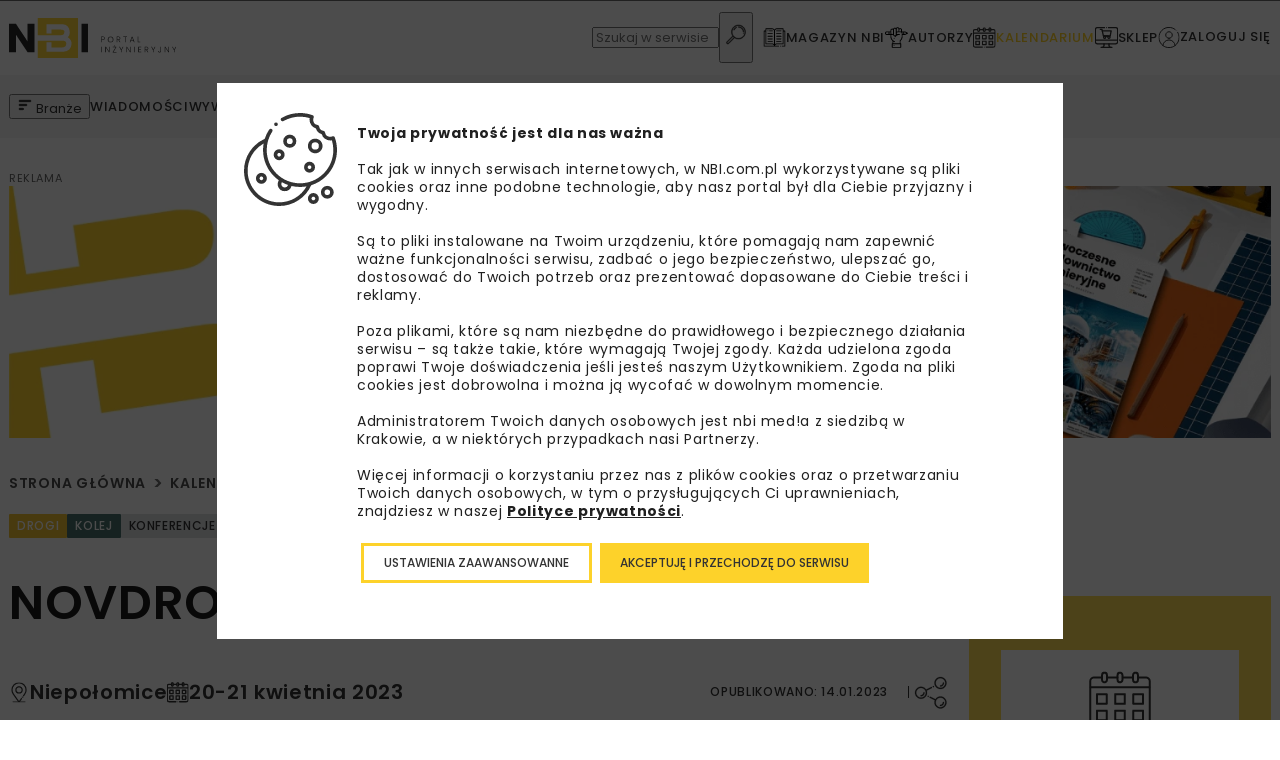

--- FILE ---
content_type: text/html; charset=UTF-8
request_url: https://nbi.com.pl/kalendarium/novdrog-11/
body_size: 23392
content:
<!doctype html>
<html lang="pl-PL" prefix="og: https://ogp.me/ns#">
<head>
<!-- manual gtag default -->
<script>
// Define dataLayer and the gtag function.
window.dataLayer = window.dataLayer || [];
function gtag(){dataLayer.push(arguments);}
// Default ad_storage to 'denied'.
gtag('consent', 'default', {
'ad_storage': 'denied',
'ad_user_data': 'denied',
'ad_personalization': 'denied',
'analytics_storage': 'denied'
});
</script>
<meta charset="UTF-8">
<meta name="viewport" content="width=device-width, initial-scale=1">
<link rel="profile" href="https://gmpg.org/xfn/11">
<style>img:is([sizes="auto" i], [sizes^="auto," i]) { contain-intrinsic-size: 3000px 1500px }</style>
<!-- Optymalizacja wyszukiwarek według Rank Math PRO - https://rankmath.com/ -->
<title>NOVDROG&#039;23 - NBI</title>
<meta name="description" content="Konferencja odbędzie się w dniach 20–21 kwietnia 2023 roku w Hotelu Novum w Niepołomicach."/>
<meta name="robots" content="follow, index, max-snippet:-1, max-video-preview:-1, max-image-preview:large"/>
<link rel="canonical" href="https://nbi.com.pl/kalendarium/novdrog-11/" />
<meta property="og:locale" content="pl_PL" />
<meta property="og:type" content="article" />
<meta property="og:title" content="NOVDROG&#039;23 - NBI" />
<meta property="og:description" content="Konferencja odbędzie się w dniach 20–21 kwietnia 2023 roku w Hotelu Novum w Niepołomicach." />
<meta property="og:url" content="https://nbi.com.pl/kalendarium/novdrog-11/" />
<meta property="og:site_name" content="NBI" />
<meta property="article:tag" content="drogi" />
<meta property="article:tag" content="kolej" />
<meta property="article:tag" content="NOVDROG 2023" />
<meta property="article:tag" content="SITK Kraków" />
<meta property="og:updated_time" content="2023-09-27T05:16:45+02:00" />
<meta property="og:image" content="https://nbi.com.pl/content/uploads/assets/zapowiedzi_targi/2023/Novdrog/Novdrog_2023_400x300.png" />
<meta property="og:image:secure_url" content="https://nbi.com.pl/content/uploads/assets/zapowiedzi_targi/2023/Novdrog/Novdrog_2023_400x300.png" />
<meta property="og:image:width" content="400" />
<meta property="og:image:height" content="300" />
<meta property="og:image:alt" content="NOVDROG&#8217;23" />
<meta property="og:image:type" content="image/png" />
<meta name="twitter:card" content="summary_large_image" />
<meta name="twitter:title" content="NOVDROG&#039;23 - NBI" />
<meta name="twitter:description" content="Konferencja odbędzie się w dniach 20–21 kwietnia 2023 roku w Hotelu Novum w Niepołomicach." />
<meta name="twitter:image" content="https://nbi.com.pl/content/uploads/assets/zapowiedzi_targi/2023/Novdrog/Novdrog_2023_400x300.png" />
<!-- /Wtyczka Rank Math WordPress SEO -->
<link rel="alternate" type="application/rss+xml" title="NBI &raquo; Kanał z wpisami" href="https://nbi.com.pl/feed/" />
<link rel="alternate" type="application/rss+xml" title="NBI &raquo; Kanał z komentarzami" href="https://nbi.com.pl/comments/feed/" />
<link rel='stylesheet' id='wp-quicklatex-format-css' href='//nbi.com.pl/content/cache/wpfc-minified/jzs804vr/abz5q.css' type='text/css' media='all' />
<style id='classic-theme-styles-inline-css' type='text/css'>
/*! This file is auto-generated */
.wp-block-button__link{color:#fff;background-color:#32373c;border-radius:9999px;box-shadow:none;text-decoration:none;padding:calc(.667em + 2px) calc(1.333em + 2px);font-size:1.125em}.wp-block-file__button{background:#32373c;color:#fff;text-decoration:none}
</style>
<style id='filebird-block-filebird-gallery-style-inline-css' type='text/css'>
ul.filebird-block-filebird-gallery{margin:auto!important;padding:0!important;width:100%}ul.filebird-block-filebird-gallery.layout-grid{display:grid;grid-gap:20px;align-items:stretch;grid-template-columns:repeat(var(--columns),1fr);justify-items:stretch}ul.filebird-block-filebird-gallery.layout-grid li img{border:1px solid #ccc;box-shadow:2px 2px 6px 0 rgba(0,0,0,.3);height:100%;max-width:100%;-o-object-fit:cover;object-fit:cover;width:100%}ul.filebird-block-filebird-gallery.layout-masonry{-moz-column-count:var(--columns);-moz-column-gap:var(--space);column-gap:var(--space);-moz-column-width:var(--min-width);columns:var(--min-width) var(--columns);display:block;overflow:auto}ul.filebird-block-filebird-gallery.layout-masonry li{margin-bottom:var(--space)}ul.filebird-block-filebird-gallery li{list-style:none}ul.filebird-block-filebird-gallery li figure{height:100%;margin:0;padding:0;position:relative;width:100%}ul.filebird-block-filebird-gallery li figure figcaption{background:linear-gradient(0deg,rgba(0,0,0,.7),rgba(0,0,0,.3) 70%,transparent);bottom:0;box-sizing:border-box;color:#fff;font-size:.8em;margin:0;max-height:100%;overflow:auto;padding:3em .77em .7em;position:absolute;text-align:center;width:100%;z-index:2}ul.filebird-block-filebird-gallery li figure figcaption a{color:inherit}
</style>
<style id='global-styles-inline-css' type='text/css'>
:root{--wp--preset--aspect-ratio--square: 1;--wp--preset--aspect-ratio--4-3: 4/3;--wp--preset--aspect-ratio--3-4: 3/4;--wp--preset--aspect-ratio--3-2: 3/2;--wp--preset--aspect-ratio--2-3: 2/3;--wp--preset--aspect-ratio--16-9: 16/9;--wp--preset--aspect-ratio--9-16: 9/16;--wp--preset--color--black: #000000;--wp--preset--color--cyan-bluish-gray: #abb8c3;--wp--preset--color--white: #ffffff;--wp--preset--color--pale-pink: #f78da7;--wp--preset--color--vivid-red: #cf2e2e;--wp--preset--color--luminous-vivid-orange: #ff6900;--wp--preset--color--luminous-vivid-amber: #fcb900;--wp--preset--color--light-green-cyan: #7bdcb5;--wp--preset--color--vivid-green-cyan: #00d084;--wp--preset--color--pale-cyan-blue: #8ed1fc;--wp--preset--color--vivid-cyan-blue: #0693e3;--wp--preset--color--vivid-purple: #9b51e0;--wp--preset--gradient--vivid-cyan-blue-to-vivid-purple: linear-gradient(135deg,rgba(6,147,227,1) 0%,rgb(155,81,224) 100%);--wp--preset--gradient--light-green-cyan-to-vivid-green-cyan: linear-gradient(135deg,rgb(122,220,180) 0%,rgb(0,208,130) 100%);--wp--preset--gradient--luminous-vivid-amber-to-luminous-vivid-orange: linear-gradient(135deg,rgba(252,185,0,1) 0%,rgba(255,105,0,1) 100%);--wp--preset--gradient--luminous-vivid-orange-to-vivid-red: linear-gradient(135deg,rgba(255,105,0,1) 0%,rgb(207,46,46) 100%);--wp--preset--gradient--very-light-gray-to-cyan-bluish-gray: linear-gradient(135deg,rgb(238,238,238) 0%,rgb(169,184,195) 100%);--wp--preset--gradient--cool-to-warm-spectrum: linear-gradient(135deg,rgb(74,234,220) 0%,rgb(151,120,209) 20%,rgb(207,42,186) 40%,rgb(238,44,130) 60%,rgb(251,105,98) 80%,rgb(254,248,76) 100%);--wp--preset--gradient--blush-light-purple: linear-gradient(135deg,rgb(255,206,236) 0%,rgb(152,150,240) 100%);--wp--preset--gradient--blush-bordeaux: linear-gradient(135deg,rgb(254,205,165) 0%,rgb(254,45,45) 50%,rgb(107,0,62) 100%);--wp--preset--gradient--luminous-dusk: linear-gradient(135deg,rgb(255,203,112) 0%,rgb(199,81,192) 50%,rgb(65,88,208) 100%);--wp--preset--gradient--pale-ocean: linear-gradient(135deg,rgb(255,245,203) 0%,rgb(182,227,212) 50%,rgb(51,167,181) 100%);--wp--preset--gradient--electric-grass: linear-gradient(135deg,rgb(202,248,128) 0%,rgb(113,206,126) 100%);--wp--preset--gradient--midnight: linear-gradient(135deg,rgb(2,3,129) 0%,rgb(40,116,252) 100%);--wp--preset--font-size--small: 13px;--wp--preset--font-size--medium: 20px;--wp--preset--font-size--large: 36px;--wp--preset--font-size--x-large: 42px;--wp--preset--spacing--20: 0.44rem;--wp--preset--spacing--30: 0.67rem;--wp--preset--spacing--40: 1rem;--wp--preset--spacing--50: 1.5rem;--wp--preset--spacing--60: 2.25rem;--wp--preset--spacing--70: 3.38rem;--wp--preset--spacing--80: 5.06rem;--wp--preset--shadow--natural: 6px 6px 9px rgba(0, 0, 0, 0.2);--wp--preset--shadow--deep: 12px 12px 50px rgba(0, 0, 0, 0.4);--wp--preset--shadow--sharp: 6px 6px 0px rgba(0, 0, 0, 0.2);--wp--preset--shadow--outlined: 6px 6px 0px -3px rgba(255, 255, 255, 1), 6px 6px rgba(0, 0, 0, 1);--wp--preset--shadow--crisp: 6px 6px 0px rgba(0, 0, 0, 1);}:where(.is-layout-flex){gap: 0.5em;}:where(.is-layout-grid){gap: 0.5em;}body .is-layout-flex{display: flex;}.is-layout-flex{flex-wrap: wrap;align-items: center;}.is-layout-flex > :is(*, div){margin: 0;}body .is-layout-grid{display: grid;}.is-layout-grid > :is(*, div){margin: 0;}:where(.wp-block-columns.is-layout-flex){gap: 2em;}:where(.wp-block-columns.is-layout-grid){gap: 2em;}:where(.wp-block-post-template.is-layout-flex){gap: 1.25em;}:where(.wp-block-post-template.is-layout-grid){gap: 1.25em;}.has-black-color{color: var(--wp--preset--color--black) !important;}.has-cyan-bluish-gray-color{color: var(--wp--preset--color--cyan-bluish-gray) !important;}.has-white-color{color: var(--wp--preset--color--white) !important;}.has-pale-pink-color{color: var(--wp--preset--color--pale-pink) !important;}.has-vivid-red-color{color: var(--wp--preset--color--vivid-red) !important;}.has-luminous-vivid-orange-color{color: var(--wp--preset--color--luminous-vivid-orange) !important;}.has-luminous-vivid-amber-color{color: var(--wp--preset--color--luminous-vivid-amber) !important;}.has-light-green-cyan-color{color: var(--wp--preset--color--light-green-cyan) !important;}.has-vivid-green-cyan-color{color: var(--wp--preset--color--vivid-green-cyan) !important;}.has-pale-cyan-blue-color{color: var(--wp--preset--color--pale-cyan-blue) !important;}.has-vivid-cyan-blue-color{color: var(--wp--preset--color--vivid-cyan-blue) !important;}.has-vivid-purple-color{color: var(--wp--preset--color--vivid-purple) !important;}.has-black-background-color{background-color: var(--wp--preset--color--black) !important;}.has-cyan-bluish-gray-background-color{background-color: var(--wp--preset--color--cyan-bluish-gray) !important;}.has-white-background-color{background-color: var(--wp--preset--color--white) !important;}.has-pale-pink-background-color{background-color: var(--wp--preset--color--pale-pink) !important;}.has-vivid-red-background-color{background-color: var(--wp--preset--color--vivid-red) !important;}.has-luminous-vivid-orange-background-color{background-color: var(--wp--preset--color--luminous-vivid-orange) !important;}.has-luminous-vivid-amber-background-color{background-color: var(--wp--preset--color--luminous-vivid-amber) !important;}.has-light-green-cyan-background-color{background-color: var(--wp--preset--color--light-green-cyan) !important;}.has-vivid-green-cyan-background-color{background-color: var(--wp--preset--color--vivid-green-cyan) !important;}.has-pale-cyan-blue-background-color{background-color: var(--wp--preset--color--pale-cyan-blue) !important;}.has-vivid-cyan-blue-background-color{background-color: var(--wp--preset--color--vivid-cyan-blue) !important;}.has-vivid-purple-background-color{background-color: var(--wp--preset--color--vivid-purple) !important;}.has-black-border-color{border-color: var(--wp--preset--color--black) !important;}.has-cyan-bluish-gray-border-color{border-color: var(--wp--preset--color--cyan-bluish-gray) !important;}.has-white-border-color{border-color: var(--wp--preset--color--white) !important;}.has-pale-pink-border-color{border-color: var(--wp--preset--color--pale-pink) !important;}.has-vivid-red-border-color{border-color: var(--wp--preset--color--vivid-red) !important;}.has-luminous-vivid-orange-border-color{border-color: var(--wp--preset--color--luminous-vivid-orange) !important;}.has-luminous-vivid-amber-border-color{border-color: var(--wp--preset--color--luminous-vivid-amber) !important;}.has-light-green-cyan-border-color{border-color: var(--wp--preset--color--light-green-cyan) !important;}.has-vivid-green-cyan-border-color{border-color: var(--wp--preset--color--vivid-green-cyan) !important;}.has-pale-cyan-blue-border-color{border-color: var(--wp--preset--color--pale-cyan-blue) !important;}.has-vivid-cyan-blue-border-color{border-color: var(--wp--preset--color--vivid-cyan-blue) !important;}.has-vivid-purple-border-color{border-color: var(--wp--preset--color--vivid-purple) !important;}.has-vivid-cyan-blue-to-vivid-purple-gradient-background{background: var(--wp--preset--gradient--vivid-cyan-blue-to-vivid-purple) !important;}.has-light-green-cyan-to-vivid-green-cyan-gradient-background{background: var(--wp--preset--gradient--light-green-cyan-to-vivid-green-cyan) !important;}.has-luminous-vivid-amber-to-luminous-vivid-orange-gradient-background{background: var(--wp--preset--gradient--luminous-vivid-amber-to-luminous-vivid-orange) !important;}.has-luminous-vivid-orange-to-vivid-red-gradient-background{background: var(--wp--preset--gradient--luminous-vivid-orange-to-vivid-red) !important;}.has-very-light-gray-to-cyan-bluish-gray-gradient-background{background: var(--wp--preset--gradient--very-light-gray-to-cyan-bluish-gray) !important;}.has-cool-to-warm-spectrum-gradient-background{background: var(--wp--preset--gradient--cool-to-warm-spectrum) !important;}.has-blush-light-purple-gradient-background{background: var(--wp--preset--gradient--blush-light-purple) !important;}.has-blush-bordeaux-gradient-background{background: var(--wp--preset--gradient--blush-bordeaux) !important;}.has-luminous-dusk-gradient-background{background: var(--wp--preset--gradient--luminous-dusk) !important;}.has-pale-ocean-gradient-background{background: var(--wp--preset--gradient--pale-ocean) !important;}.has-electric-grass-gradient-background{background: var(--wp--preset--gradient--electric-grass) !important;}.has-midnight-gradient-background{background: var(--wp--preset--gradient--midnight) !important;}.has-small-font-size{font-size: var(--wp--preset--font-size--small) !important;}.has-medium-font-size{font-size: var(--wp--preset--font-size--medium) !important;}.has-large-font-size{font-size: var(--wp--preset--font-size--large) !important;}.has-x-large-font-size{font-size: var(--wp--preset--font-size--x-large) !important;}
:where(.wp-block-post-template.is-layout-flex){gap: 1.25em;}:where(.wp-block-post-template.is-layout-grid){gap: 1.25em;}
:where(.wp-block-columns.is-layout-flex){gap: 2em;}:where(.wp-block-columns.is-layout-grid){gap: 2em;}
:root :where(.wp-block-pullquote){font-size: 1.5em;line-height: 1.6;}
</style>
<link rel='stylesheet' id='woocommerce-layout-css' href='//nbi.com.pl/content/cache/wpfc-minified/9jk8rkbk/abz5q.css' type='text/css' media='all' />
<link rel='stylesheet' id='woocommerce-smallscreen-css' href='//nbi.com.pl/content/cache/wpfc-minified/eqzx5eju/abz5q.css' type='text/css' media='only screen and (max-width: 768px)' />
<link rel='stylesheet' id='woocommerce-general-css' href='//nbi.com.pl/content/cache/wpfc-minified/98dvqmfp/abz5q.css' type='text/css' media='all' />
<style id='woocommerce-inline-inline-css' type='text/css'>
.woocommerce form .form-row .required { visibility: visible; }
</style>
<link rel='stylesheet' id='brands-styles-css' href='//nbi.com.pl/content/cache/wpfc-minified/9h8kt5j9/abz5q.css' type='text/css' media='all' />
<link rel='stylesheet' id='dgwt-wcas-style-css' href='//nbi.com.pl/content/cache/wpfc-minified/fstt3x1z/abz5q.css' type='text/css' media='all' />
<link rel='stylesheet' id='theme_styles-css' href='//nbi.com.pl/content/cache/wpfc-minified/6zpm3cjg/abz5q.css' type='text/css' media='all' />
<link rel='stylesheet' id='moove_gdpr_frontend-css' href='//nbi.com.pl/content/cache/wpfc-minified/o5dheoy/abz5q.css' type='text/css' media='all' />
<style id='moove_gdpr_frontend-inline-css' type='text/css'>
#moove_gdpr_cookie_modal,#moove_gdpr_cookie_info_bar,.gdpr_cookie_settings_shortcode_content{font-family:Nunito,sans-serif}#moove_gdpr_save_popup_settings_button{background-color:#373737;color:#fff}#moove_gdpr_save_popup_settings_button:hover{background-color:#000}#moove_gdpr_cookie_info_bar .moove-gdpr-info-bar-container .moove-gdpr-info-bar-content a.mgbutton,#moove_gdpr_cookie_info_bar .moove-gdpr-info-bar-container .moove-gdpr-info-bar-content button.mgbutton{background-color:#fdd22a}#moove_gdpr_cookie_modal .moove-gdpr-modal-content .moove-gdpr-modal-footer-content .moove-gdpr-button-holder a.mgbutton,#moove_gdpr_cookie_modal .moove-gdpr-modal-content .moove-gdpr-modal-footer-content .moove-gdpr-button-holder button.mgbutton,.gdpr_cookie_settings_shortcode_content .gdpr-shr-button.button-green{background-color:#fdd22a;border-color:#fdd22a}#moove_gdpr_cookie_modal .moove-gdpr-modal-content .moove-gdpr-modal-footer-content .moove-gdpr-button-holder a.mgbutton:hover,#moove_gdpr_cookie_modal .moove-gdpr-modal-content .moove-gdpr-modal-footer-content .moove-gdpr-button-holder button.mgbutton:hover,.gdpr_cookie_settings_shortcode_content .gdpr-shr-button.button-green:hover{background-color:#fff;color:#fdd22a}#moove_gdpr_cookie_modal .moove-gdpr-modal-content .moove-gdpr-modal-close i,#moove_gdpr_cookie_modal .moove-gdpr-modal-content .moove-gdpr-modal-close span.gdpr-icon{background-color:#fdd22a;border:1px solid #fdd22a}#moove_gdpr_cookie_info_bar span.change-settings-button.focus-g,#moove_gdpr_cookie_info_bar span.change-settings-button:focus,#moove_gdpr_cookie_info_bar button.change-settings-button.focus-g,#moove_gdpr_cookie_info_bar button.change-settings-button:focus{-webkit-box-shadow:0 0 1px 3px #fdd22a;-moz-box-shadow:0 0 1px 3px #fdd22a;box-shadow:0 0 1px 3px #fdd22a}#moove_gdpr_cookie_modal .moove-gdpr-modal-content .moove-gdpr-modal-close i:hover,#moove_gdpr_cookie_modal .moove-gdpr-modal-content .moove-gdpr-modal-close span.gdpr-icon:hover,#moove_gdpr_cookie_info_bar span[data-href]>u.change-settings-button{color:#fdd22a}#moove_gdpr_cookie_modal .moove-gdpr-modal-content .moove-gdpr-modal-left-content #moove-gdpr-menu li.menu-item-selected a span.gdpr-icon,#moove_gdpr_cookie_modal .moove-gdpr-modal-content .moove-gdpr-modal-left-content #moove-gdpr-menu li.menu-item-selected button span.gdpr-icon{color:inherit}#moove_gdpr_cookie_modal .moove-gdpr-modal-content .moove-gdpr-modal-left-content #moove-gdpr-menu li a span.gdpr-icon,#moove_gdpr_cookie_modal .moove-gdpr-modal-content .moove-gdpr-modal-left-content #moove-gdpr-menu li button span.gdpr-icon{color:inherit}#moove_gdpr_cookie_modal .gdpr-acc-link{line-height:0;font-size:0;color:transparent;position:absolute}#moove_gdpr_cookie_modal .moove-gdpr-modal-content .moove-gdpr-modal-close:hover i,#moove_gdpr_cookie_modal .moove-gdpr-modal-content .moove-gdpr-modal-left-content #moove-gdpr-menu li a,#moove_gdpr_cookie_modal .moove-gdpr-modal-content .moove-gdpr-modal-left-content #moove-gdpr-menu li button,#moove_gdpr_cookie_modal .moove-gdpr-modal-content .moove-gdpr-modal-left-content #moove-gdpr-menu li button i,#moove_gdpr_cookie_modal .moove-gdpr-modal-content .moove-gdpr-modal-left-content #moove-gdpr-menu li a i,#moove_gdpr_cookie_modal .moove-gdpr-modal-content .moove-gdpr-tab-main .moove-gdpr-tab-main-content a:hover,#moove_gdpr_cookie_info_bar.moove-gdpr-dark-scheme .moove-gdpr-info-bar-container .moove-gdpr-info-bar-content a.mgbutton:hover,#moove_gdpr_cookie_info_bar.moove-gdpr-dark-scheme .moove-gdpr-info-bar-container .moove-gdpr-info-bar-content button.mgbutton:hover,#moove_gdpr_cookie_info_bar.moove-gdpr-dark-scheme .moove-gdpr-info-bar-container .moove-gdpr-info-bar-content a:hover,#moove_gdpr_cookie_info_bar.moove-gdpr-dark-scheme .moove-gdpr-info-bar-container .moove-gdpr-info-bar-content button:hover,#moove_gdpr_cookie_info_bar.moove-gdpr-dark-scheme .moove-gdpr-info-bar-container .moove-gdpr-info-bar-content span.change-settings-button:hover,#moove_gdpr_cookie_info_bar.moove-gdpr-dark-scheme .moove-gdpr-info-bar-container .moove-gdpr-info-bar-content button.change-settings-button:hover,#moove_gdpr_cookie_info_bar.moove-gdpr-dark-scheme .moove-gdpr-info-bar-container .moove-gdpr-info-bar-content u.change-settings-button:hover,#moove_gdpr_cookie_info_bar span[data-href]>u.change-settings-button,#moove_gdpr_cookie_info_bar.moove-gdpr-dark-scheme .moove-gdpr-info-bar-container .moove-gdpr-info-bar-content a.mgbutton.focus-g,#moove_gdpr_cookie_info_bar.moove-gdpr-dark-scheme .moove-gdpr-info-bar-container .moove-gdpr-info-bar-content button.mgbutton.focus-g,#moove_gdpr_cookie_info_bar.moove-gdpr-dark-scheme .moove-gdpr-info-bar-container .moove-gdpr-info-bar-content a.focus-g,#moove_gdpr_cookie_info_bar.moove-gdpr-dark-scheme .moove-gdpr-info-bar-container .moove-gdpr-info-bar-content button.focus-g,#moove_gdpr_cookie_info_bar.moove-gdpr-dark-scheme .moove-gdpr-info-bar-container .moove-gdpr-info-bar-content a.mgbutton:focus,#moove_gdpr_cookie_info_bar.moove-gdpr-dark-scheme .moove-gdpr-info-bar-container .moove-gdpr-info-bar-content button.mgbutton:focus,#moove_gdpr_cookie_info_bar.moove-gdpr-dark-scheme .moove-gdpr-info-bar-container .moove-gdpr-info-bar-content a:focus,#moove_gdpr_cookie_info_bar.moove-gdpr-dark-scheme .moove-gdpr-info-bar-container .moove-gdpr-info-bar-content button:focus,#moove_gdpr_cookie_info_bar.moove-gdpr-dark-scheme .moove-gdpr-info-bar-container .moove-gdpr-info-bar-content span.change-settings-button.focus-g,span.change-settings-button:focus,button.change-settings-button.focus-g,button.change-settings-button:focus,#moove_gdpr_cookie_info_bar.moove-gdpr-dark-scheme .moove-gdpr-info-bar-container .moove-gdpr-info-bar-content u.change-settings-button.focus-g,#moove_gdpr_cookie_info_bar.moove-gdpr-dark-scheme .moove-gdpr-info-bar-container .moove-gdpr-info-bar-content u.change-settings-button:focus{color:#fdd22a}#moove_gdpr_cookie_modal .moove-gdpr-branding.focus-g span,#moove_gdpr_cookie_modal .moove-gdpr-modal-content .moove-gdpr-tab-main a.focus-g{color:#fdd22a}#moove_gdpr_cookie_modal.gdpr_lightbox-hide{display:none}#moove_gdpr_cookie_info_bar .moove-gdpr-info-bar-container .moove-gdpr-info-bar-content a.mgbutton,#moove_gdpr_cookie_info_bar .moove-gdpr-info-bar-container .moove-gdpr-info-bar-content button.mgbutton,#moove_gdpr_cookie_modal .moove-gdpr-modal-content .moove-gdpr-modal-footer-content .moove-gdpr-button-holder a.mgbutton,#moove_gdpr_cookie_modal .moove-gdpr-modal-content .moove-gdpr-modal-footer-content .moove-gdpr-button-holder button.mgbutton,.gdpr-shr-button,#moove_gdpr_cookie_info_bar .moove-gdpr-infobar-close-btn{border-radius:0}
</style>
<script type="text/javascript" src="https://nbi.com.pl/cms/wp-includes/js/jquery/jquery.min.js?ver=3.7.1" id="jquery-core-js"></script>
<script type="text/javascript" src="https://nbi.com.pl/cms/wp-includes/js/jquery/jquery-migrate.min.js?ver=3.4.1" id="jquery-migrate-js"></script>
<script type="text/javascript" src="https://nbi.com.pl/content/plugins/woocommerce/assets/js/jquery-blockui/jquery.blockUI.min.js?ver=2.7.0-wc.9.8.1" id="jquery-blockui-js" defer="defer" data-wp-strategy="defer"></script>
<script type="text/javascript" src="https://nbi.com.pl/content/plugins/woocommerce/assets/js/js-cookie/js.cookie.min.js?ver=2.1.4-wc.9.8.1" id="js-cookie-js" defer="defer" data-wp-strategy="defer"></script>
<script type="text/javascript" id="woocommerce-js-extra">
/* <![CDATA[ */
var woocommerce_params = {"ajax_url":"\/cms\/wp-admin\/admin-ajax.php","wc_ajax_url":"\/?wc-ajax=%%endpoint%%","i18n_password_show":"Show password","i18n_password_hide":"Hide password"};
/* ]]> */
</script>
<script type="text/javascript" src="https://nbi.com.pl/content/plugins/woocommerce/assets/js/frontend/woocommerce.min.js?ver=9.8.1" id="woocommerce-js" defer="defer" data-wp-strategy="defer"></script>
<script type="text/javascript" src="https://nbi.com.pl/content/plugins/wp-quicklatex/js/wp-quicklatex-frontend.js?ver=1.0" id="wp-quicklatex-frontend-js"></script>
<link rel="https://api.w.org/" href="https://nbi.com.pl/wp-json/" /><link rel="alternate" title="JSON" type="application/json" href="https://nbi.com.pl/wp-json/wp/v2/calendar_posts/228052" /><link rel="EditURI" type="application/rsd+xml" title="RSD" href="https://nbi.com.pl/cms/xmlrpc.php?rsd" />
<meta name="generator" content="WordPress 6.8" />
<link rel='shortlink' href='https://nbi.com.pl/?p=228052' />
<link rel="alternate" title="oEmbed (JSON)" type="application/json+oembed" href="https://nbi.com.pl/wp-json/oembed/1.0/embed?url=https%3A%2F%2Fnbi.com.pl%2Fkalendarium%2Fnovdrog-11%2F" />
<link rel="alternate" title="oEmbed (XML)" type="text/xml+oembed" href="https://nbi.com.pl/wp-json/oembed/1.0/embed?url=https%3A%2F%2Fnbi.com.pl%2Fkalendarium%2Fnovdrog-11%2F&#038;format=xml" />
<script type="text/javascript">
/* <![CDATA[ */
var themosis = {
ajaxurl: "https:\/\/nbi.com.pl\/cms\/wp-admin\/admin-ajax.php",
api: {"base_url":"https:\/\/nbi.com.pl\/wp-json\/theme-nbi\/v1","nonce":"7675ab4cb8"},
};
/* ]]> */
</script><meta name="csrf-token" content="0zPlIb55eaMb6D3oW1CwDOhlDhoSnnis9ZC65EQ0">		<style>
.dgwt-wcas-ico-magnifier,.dgwt-wcas-ico-magnifier-handler{max-width:20px}.dgwt-wcas-search-wrapp{max-width:600px}		</style>
<noscript><style>.woocommerce-product-gallery{ opacity: 1 !important; }</style></noscript>
<style type="text/css">.wpgs-for .slick-arrow::before,.wpgs-nav .slick-prev::before, .wpgs-nav .slick-next::before{color:#000;}.fancybox-bg{background-color:rgba(10,0,0,0.75);}.fancybox-caption,.fancybox-infobar{color:#fff;}.wpgs-nav .slick-slide{border-color:transparent}.wpgs-nav .slick-current{border-color:#fdd22a}.wpgs-video-wrapper{min-height:500px;}</style><link rel="icon" href="https://nbi.com.pl/content/uploads/2024/01/cropped-nbi-favicon-32x32.png" sizes="32x32" />
<link rel="icon" href="https://nbi.com.pl/content/uploads/2024/01/cropped-nbi-favicon-192x192.png" sizes="192x192" />
<link rel="apple-touch-icon" href="https://nbi.com.pl/content/uploads/2024/01/cropped-nbi-favicon-180x180.png" />
<meta name="msapplication-TileImage" content="https://nbi.com.pl/content/uploads/2024/01/cropped-nbi-favicon-270x270.png" />
<style type="text/css" id="wp-custom-css">
.woocommerce-checkout .woocommerce #shipping_country_field .woocommerce-input-wrapper strong {
border: 1px solid var(--gray-4,#bdbdbd);
box-shadow: none;
display: block;
font-size: 12px;
font-weight: 400;
letter-spacing: .6px;
line-height: 28px;
padding: 6px 15px;
width: 100%
}
.l-article .wp-block-table.grunty-table td{
min-width: auto;
}		</style>
<!-- Google Tag Manager - MANUAL -->
<!-- <script>(function(w,d,s,l,i){w[l]=w[l]||[];w[l].push({'gtm.start':
new Date().getTime(),event:'gtm.js'});var f=d.getElementsByTagName(s)[0],
j=d.createElement(s),dl=l!='dataLayer'?'&l='+l:'';j.async=true;j.src=
'https://www.googletagmanager.com/gtm.js?id='+i+dl;f.parentNode.insertBefore(j,f);
})(window,document,'script','dataLayer','GTM-PG2HPS5');</script> -->
<!-- End Google Tag Manager -->
<!-- manual add accept -->
<script>
window.dataLayer = window.dataLayer || [];
function gtag(){dataLayer.push(arguments);}
gtag('js', new Date());
gtag('config', 'G-DFMBSZ0ZRB');
</script>
</head>
<body class="wp-singular calendar_posts-template-default single single-calendar_posts postid-228052 wp-theme-nbi-theme theme-nbi-theme woocommerce-no-js no-sidebar">
<!-- Google Tag Manager (noscript) - MANUAL -->
<!-- <noscript><iframe src="https://www.googletagmanager.com/ns.html?id=GTM-PG2HPS5"
height="0" width="0" style="display:none;visibility:hidden"></iframe></noscript> -->
<!-- End Google Tag Manager (noscript) -->
<header class="c-header  js-main-header">
<div class="c-header__top-menu-wrap">
<div class="container-xxl">
<div class="c-header__top d-flex align-items-center justify-content-between">
<div class="c-header__logo">
<a href="https://nbi.com.pl/"rel="home">
<img width="87" height="20" src="https://nbi.com.pl/content/uploads/2023/08/portal-3.svg" class="c-header__logo-desktop attachment-full size-full" alt="" decoding="async" />
<img width="41" height="20" src="https://nbi.com.pl/content/uploads/2023/08/sticky-3.svg" class="c-header__logo-sticky attachment-full size-full" alt="" decoding="async" />
<img width="41" height="20" src="https://nbi.com.pl/content/uploads/2023/08/sticky-3.svg" class="c-header__logo-mobile attachment-full size-full" alt="" decoding="async" />
</a>
<button data-mega-menu-btn type="button"
class="c-btn c-btn--industries c-header__logo-btn-industries"
title="Branże" data-target="js-desktop-content">
<svg
width="16"
height="16"
viewBox="0 0 16 16"
fill="none"
xmlns="http://www.w3.org/2000/svg"
>
<path
fill-rule="evenodd"
clip-rule="evenodd"
d="M2 4.00016C2 3.63198 2.29848 3.3335 2.66667 3.3335H13.3333C13.7015 3.3335 14 3.63198 14 4.00016C14 4.36835 13.7015 4.66683 13.3333 4.66683H2.66667C2.29848 4.66683 2 4.36835 2 4.00016ZM2 8.00016C2 7.63196 2.29848 7.3335 2.66667 7.3335H9.33333C9.70153 7.3335 10 7.63196 10 8.00016C10 8.36836 9.70153 8.66683 9.33333 8.66683H2.66667C2.29848 8.66683 2 8.36836 2 8.00016ZM2 12.0002C2 11.632 2.29848 11.3335 2.66667 11.3335H6C6.36819 11.3335 6.66667 11.632 6.66667 12.0002C6.66667 12.3684 6.36819 12.6668 6 12.6668H2.66667C2.29848 12.6668 2 12.3684 2 12.0002Z"
fill="#333333"
/>
</svg>
Branże
</button>
</div>
<div class="d-none d-xl-flex align-items-center">
<div class="c-header__search-wrapper">
<form class="c-form" method="GET" action="https://nbi.com.pl/wyszukiwarka">
<input type="hidden" name="_token" value="0zPlIb55eaMb6D3oW1CwDOhlDhoSnnis9ZC65EQ0">    <div class="c-form__fields c-form__fields--one-line c-form__fields--one-line-stretch c-form__fields--one-line-mb-none">
<div class="c-form-field c-form-field--text c-form-field--dark required-field c-form-field--type-search "
data-name="s" data-type="text">
<input id="search-field-custom" type="text" name="s" class="c-form-field__input"
value="" placeholder="Szukaj w serwisie"  />
<label for="search-field-custom" class="c-form-field__label">
Szukaj w serwisie
</label>
<span class="c-form-field__info"></span>
</div>
<div class="c-form__wrap-btn c-form__wrap-btn--margin-none">
<button type="submit" class="c-btn c-btn--main c-btn--type-search"
title="Szukaj"><svg width="20" height="21" viewBox="0 0 22 23" fill="none" xmlns="http://www.w3.org/2000/svg">
<path d="M0.95048 19.3713L7.24529 13.0765C6.42459 11.8441 5.94552 10.3656 5.94552 8.7771C5.94552 4.4888 9.43433 1 13.7227 1C18.011 1 21.4998 4.4888 21.4998 8.7771C21.4998 13.0654 18.011 16.5542 13.7227 16.5542C12.1342 16.5542 10.6557 16.0751 9.42329 15.2544L3.12848 21.5492C2.8376 21.8401 2.45086 22.0003 2.03946 22.0003C1.62807 22.0003 1.24137 21.8401 0.95048 21.5492C0.350043 20.9488 0.350043 19.9718 0.95048 19.3713ZM13.7227 15.7339C17.5586 15.7339 20.6794 12.6131 20.6794 8.7771C20.6794 4.94113 17.5586 1.82033 13.7227 1.82033C9.8867 1.82033 6.76589 4.94113 6.76589 8.7771C6.76589 12.6131 9.8867 15.7339 13.7227 15.7339ZM1.53057 20.9692C1.6665 21.1051 1.84726 21.18 2.03946 21.18C2.23175 21.18 2.41246 21.1052 2.54839 20.9692L8.75846 14.7591C8.38878 14.4518 8.04794 14.111 7.74064 13.7413L1.53057 19.9513C1.24998 20.232 1.24998 20.6886 1.53057 20.9692Z" fill="#333333" stroke="#333333" stroke-width="0.5"/>
<path d="M13.7227 2.85303C16.9893 2.85303 19.6469 5.51055 19.6469 8.77713C19.6469 9.00362 19.4632 9.18729 19.2367 9.18729C19.0102 9.18729 18.8265 9.00366 18.8265 8.77713C18.8265 5.96288 16.537 3.67335 13.7227 3.67335C13.4963 3.67335 13.3126 3.48968 13.3126 3.26319C13.3126 3.0367 13.4963 2.85303 13.7227 2.85303Z" fill="#333333" stroke="#333333" stroke-width="0.5"/>
<path d="M8.37379 6.22781C8.95717 5.00594 9.95132 4.01174 11.1732 3.42833C11.3776 3.33067 11.6224 3.41733 11.72 3.62176C11.8176 3.82614 11.731 4.07101 11.5266 4.16863C10.4736 4.67141 9.61683 5.5282 9.1141 6.58125C9.04371 6.72862 8.89679 6.81475 8.74368 6.81475C8.68445 6.81475 8.62428 6.80187 8.56723 6.77468C8.3628 6.67706 8.27622 6.43224 8.37379 6.22781Z" fill="#333333" stroke="#333333" stroke-width="0.5"/>
<circle cx="19" cy="10.5" r="0.5" fill="#333333"/>
</svg>
</button>
</div>
</div>
</form>                        </div>
<nav
class="c-nav c-nav-default   ">
<ul class="c-nav-default__items ">
<li
class="c-nav-default__item normal">
<a href="https://nbi.com.pl/magazyn/"
class="c-nav-default__link normal un-active">
<img width="682" height="682" src="https://nbi.com.pl/content/uploads/2023/10/005-book.svg" class="attachment-full size-full" alt="" decoding="async" />
Magazyn NBI
</a>
</li>
<li
class="c-nav-default__item normal">
<a href="https://nbi.com.pl/autorzy/"
class="c-nav-default__link normal un-active">
<img width="512" height="512" src="https://nbi.com.pl/content/uploads/2024/01/004-copywriting.svg" class="attachment-full size-full" alt="" decoding="async" />
Autorzy
</a>
</li>
<li
class="c-nav-default__item normal">
<a href="https://nbi.com.pl/kalendarium/"
class="c-nav-default__link normal active">
<img width="24" height="25" src="https://nbi.com.pl/content/uploads/2023/06/icon-calendar.svg" class="attachment-full size-full" alt="" decoding="async" />
Kalendarium
</a>
</li>
<li
class="c-nav-default__item normal">
<a href="https://nbi.com.pl/sklep/"
class="c-nav-default__link normal un-active">
<img width="23" height="23" src="https://nbi.com.pl/content/uploads/2023/06/icon-shop.svg" class="attachment-full size-full" alt="" decoding="async" />
Sklep
</a>
</li>
<li
class="c-nav-default__item c-nav-default__item--featured">
<a href="https://nbi.com.pl/moje-konto/?from=portal"
class="c-nav-default__link c-btn un-active">
<img width="22" height="21" src="https://nbi.com.pl/content/uploads/2023/06/icon-login.svg" class="attachment-full size-full" alt="" decoding="async" />
Zaloguj się
</a>
</li>
</ul>
</nav>
</div>
<div class="d-flex d-xl-none">
<nav
class="c-nav c-nav-default d-flex  ">
<button data-mega-menu-btn type="button" class="c-btn c-btn--industries" title="Branże"
data-target="js-desktop-content">
<svg
width="16"
height="16"
viewBox="0 0 16 16"
fill="none"
xmlns="http://www.w3.org/2000/svg"
>
<path
fill-rule="evenodd"
clip-rule="evenodd"
d="M2 4.00016C2 3.63198 2.29848 3.3335 2.66667 3.3335H13.3333C13.7015 3.3335 14 3.63198 14 4.00016C14 4.36835 13.7015 4.66683 13.3333 4.66683H2.66667C2.29848 4.66683 2 4.36835 2 4.00016ZM2 8.00016C2 7.63196 2.29848 7.3335 2.66667 7.3335H9.33333C9.70153 7.3335 10 7.63196 10 8.00016C10 8.36836 9.70153 8.66683 9.33333 8.66683H2.66667C2.29848 8.66683 2 8.36836 2 8.00016ZM2 12.0002C2 11.632 2.29848 11.3335 2.66667 11.3335H6C6.36819 11.3335 6.66667 11.632 6.66667 12.0002C6.66667 12.3684 6.36819 12.6668 6 12.6668H2.66667C2.29848 12.6668 2 12.3684 2 12.0002Z"
fill="#333333"
/>
</svg>
Branże
</button>
<ul class="c-nav-default__items c-nav-default__items--mobile flex-wrap">
<li class="c-nav-default__item">
<a
href="https://nbi.com.pl/moje-konto/"
title="Moje konto"
class="c-nav-default__link"
>
<img width="22" height="21" src="https://nbi.com.pl/content/uploads/2023/06/icon-login.svg" class="attachment-full size-full" alt="" decoding="async" />
</a>
</li>
</ul>
<div
class="c-offcanvas"
data-nav-mobile-offcanvas
>
<div class="c-nav__search-wrapper">
<form class="c-form" method="GET" action="https://nbi.com.pl/wyszukiwarka">
<input type="hidden" name="_token" value="0zPlIb55eaMb6D3oW1CwDOhlDhoSnnis9ZC65EQ0">    <div class="c-form__fields c-form__fields--one-line c-form__fields--one-line-stretch c-form__fields--one-line-mb-none">
<div class="c-form-field c-form-field--text c-form-field--dark required-field c-form-field--type-search "
data-name="s" data-type="text">
<input id="search-field-custom" type="text" name="s" class="c-form-field__input"
value="" placeholder="Szukaj w serwisie"  />
<label for="search-field-custom" class="c-form-field__label">
Szukaj w serwisie
</label>
<span class="c-form-field__info"></span>
</div>
<div class="c-form__wrap-btn c-form__wrap-btn--margin-none">
<button type="submit" class="c-btn c-btn--main c-btn--type-search"
title="Szukaj"><svg width="20" height="21" viewBox="0 0 22 23" fill="none" xmlns="http://www.w3.org/2000/svg">
<path d="M0.95048 19.3713L7.24529 13.0765C6.42459 11.8441 5.94552 10.3656 5.94552 8.7771C5.94552 4.4888 9.43433 1 13.7227 1C18.011 1 21.4998 4.4888 21.4998 8.7771C21.4998 13.0654 18.011 16.5542 13.7227 16.5542C12.1342 16.5542 10.6557 16.0751 9.42329 15.2544L3.12848 21.5492C2.8376 21.8401 2.45086 22.0003 2.03946 22.0003C1.62807 22.0003 1.24137 21.8401 0.95048 21.5492C0.350043 20.9488 0.350043 19.9718 0.95048 19.3713ZM13.7227 15.7339C17.5586 15.7339 20.6794 12.6131 20.6794 8.7771C20.6794 4.94113 17.5586 1.82033 13.7227 1.82033C9.8867 1.82033 6.76589 4.94113 6.76589 8.7771C6.76589 12.6131 9.8867 15.7339 13.7227 15.7339ZM1.53057 20.9692C1.6665 21.1051 1.84726 21.18 2.03946 21.18C2.23175 21.18 2.41246 21.1052 2.54839 20.9692L8.75846 14.7591C8.38878 14.4518 8.04794 14.111 7.74064 13.7413L1.53057 19.9513C1.24998 20.232 1.24998 20.6886 1.53057 20.9692Z" fill="#333333" stroke="#333333" stroke-width="0.5"/>
<path d="M13.7227 2.85303C16.9893 2.85303 19.6469 5.51055 19.6469 8.77713C19.6469 9.00362 19.4632 9.18729 19.2367 9.18729C19.0102 9.18729 18.8265 9.00366 18.8265 8.77713C18.8265 5.96288 16.537 3.67335 13.7227 3.67335C13.4963 3.67335 13.3126 3.48968 13.3126 3.26319C13.3126 3.0367 13.4963 2.85303 13.7227 2.85303Z" fill="#333333" stroke="#333333" stroke-width="0.5"/>
<path d="M8.37379 6.22781C8.95717 5.00594 9.95132 4.01174 11.1732 3.42833C11.3776 3.33067 11.6224 3.41733 11.72 3.62176C11.8176 3.82614 11.731 4.07101 11.5266 4.16863C10.4736 4.67141 9.61683 5.5282 9.1141 6.58125C9.04371 6.72862 8.89679 6.81475 8.74368 6.81475C8.68445 6.81475 8.62428 6.80187 8.56723 6.77468C8.3628 6.67706 8.27622 6.43224 8.37379 6.22781Z" fill="#333333" stroke="#333333" stroke-width="0.5"/>
<circle cx="19" cy="10.5" r="0.5" fill="#333333"/>
</svg>
</button>
</div>
</div>
</form>            </div>
<nav
class="c-nav c-nav-default d-flex c-nav-default--mobile ">
<ul class="c-nav-default__items c-nav-default__items--mobile c-nav-default__items--mobile-top flex-wrap flex-xl-nowrap">
<li
class="c-nav-default__item normal">
<a href="https://nbi.com.pl/magazyn/"
class="c-nav-default__link normal un-active">
<img width="682" height="682" src="https://nbi.com.pl/content/uploads/2023/10/005-book.svg" class="attachment-full size-full" alt="" decoding="async" />
Magazyn NBI
</a>
</li>
<li
class="c-nav-default__item normal">
<a href="https://nbi.com.pl/autorzy/"
class="c-nav-default__link normal un-active">
<img width="512" height="512" src="https://nbi.com.pl/content/uploads/2024/01/004-copywriting.svg" class="attachment-full size-full" alt="" decoding="async" />
Autorzy
</a>
</li>
<li
class="c-nav-default__item normal">
<a href="https://nbi.com.pl/kalendarium/"
class="c-nav-default__link normal active">
<img width="24" height="25" src="https://nbi.com.pl/content/uploads/2023/06/icon-calendar.svg" class="attachment-full size-full" alt="" decoding="async" />
Kalendarium
</a>
</li>
<li
class="c-nav-default__item normal">
<a href="https://nbi.com.pl/sklep/"
class="c-nav-default__link normal un-active">
<img width="23" height="23" src="https://nbi.com.pl/content/uploads/2023/06/icon-shop.svg" class="attachment-full size-full" alt="" decoding="async" />
Sklep
</a>
</li>
<li
class="c-nav-default__item c-nav-default__item--featured">
<a href="https://nbi.com.pl/moje-konto/?from=portal"
class="c-nav-default__link c-btn un-active">
<img width="22" height="21" src="https://nbi.com.pl/content/uploads/2023/06/icon-login.svg" class="attachment-full size-full" alt="" decoding="async" />
Zaloguj się
</a>
</li>
</ul>
</nav>
<nav
class="c-nav c-nav-default d-flex c-nav-default--mobile c-nav-default--background">
<ul class="c-nav-default__items flex-column flex-xl-row align-items-start flex-wrap">
<li class="c-nav-default__item">
<a href="https://nbi.com.pl/kategoria/wiadomosci/"
class="c-nav-default__link un-active">
Wiadomości
</a>
</li>
<li class="c-nav-default__item">
<a href="https://nbi.com.pl/kategoria/wywiady/"
class="c-nav-default__link un-active">
Wywiady
</a>
</li>
<li class="c-nav-default__item">
<a href="https://nbi.com.pl/kategoria/raporty/"
class="c-nav-default__link un-active">
Raporty
</a>
</li>
<li class="c-nav-default__item">
<a href="https://nbi.com.pl/komentarze/"
class="c-nav-default__link un-active">
Komentarze
</a>
</li>
<li class="c-nav-default__item">
<a href="https://nbi.com.pl/kategoria/inwestycje/"
class="c-nav-default__link un-active">
Inwestycje
</a>
</li>
<li class="c-nav-default__item">
<a href="https://nbi.com.pl/kategoria/materialy/"
class="c-nav-default__link un-active">
Materiały
</a>
</li>
<li class="c-nav-default__item">
<a href="https://nbi.com.pl/kategoria/technologie/"
class="c-nav-default__link un-active">
Technologie
</a>
</li>
<li class="c-nav-default__item">
<a href="https://nbi.com.pl/kategoria/wydarzenia/"
class="c-nav-default__link un-active">
Wydarzenia
</a>
</li>
<li class="c-nav-default__item">
<a href="https://nbi.com.pl/kategoria/tematy-specjalne/"
class="c-nav-default__link un-active">
Tematy Specjalne
</a>
</li>
<li class="c-nav-default__item">
<a href="https://nbi.com.pl/fotogalerie/"
class="c-nav-default__link un-active">
Fotogalerie
</a>
</li>
<li class="c-nav-default__item">
<a href="https://nbi.com.pl/kategoria/filmy/"
class="c-nav-default__link un-active">
Filmy
</a>
</li>
</ul>
</nav>
</div>
<button
type="button"
data-nav-mobile-btn
class="c-header__hamburger c-btn-reset d-flex justify-content-center align-items-center"
title="Otwórz menu"
>
<span class="c-header__hamburger-icon">
<svg width="18" height="19" viewBox="0 0 18 19" fill="none" xmlns="http://www.w3.org/2000/svg">
<path
d="M15.75 13.25H2.25C1.8 13.25 1.5 13.55 1.5 14C1.5 14.45 1.8 14.75 2.25 14.75H15.75C16.2 14.75 16.5 14.45 16.5 14C16.5 13.55 16.2 13.25 15.75 13.25Z"
fill="black" />
<path
d="M15.75 8.75H2.25C1.8 8.75 1.5 9.05 1.5 9.5C1.5 9.95 1.8 10.25 2.25 10.25H15.75C16.2 10.25 16.5 9.95 16.5 9.5C16.5 9.05 16.2 8.75 15.75 8.75Z"
fill="black" />
<path
d="M15.75 4.25H2.25C1.8 4.25 1.5 4.55 1.5 5C1.5 5.45 1.8 5.75 2.25 5.75H15.75C16.2 5.75 16.5 5.45 16.5 5C16.5 4.55 16.2 4.25 15.75 4.25Z"
fill="black" />
</svg>
</span>
<span class="c-header__hamburger-icon active">
<svg width="18" height="13" viewBox="0 0 18 13" fill="none" xmlns="http://www.w3.org/2000/svg">
<path
d="M10.0975 6.5L14.7724 1.43547C14.8448 1.35738 14.9022 1.26452 14.9413 1.16224C14.9803 1.05997 15.0003 0.950317 14.9999 0.839639C15.0012 0.729216 14.9817 0.61967 14.9426 0.517692C14.9035 0.415714 14.8456 0.323445 14.7724 0.24652C14.7014 0.167288 14.6163 0.10457 14.5221 0.0621957C14.428 0.0198213 14.3269 -0.0013198 14.2249 6.3777e-05C14.1228 -0.000297092 14.0216 0.0212999 13.9272 0.0636043C13.8328 0.105909 13.747 0.16808 13.675 0.24652L9 5.31105L4.32505 0.24652C4.25297 0.16808 4.16725 0.105909 4.07284 0.0636043C3.97843 0.0212999 3.87722 -0.000297092 3.77505 6.3777e-05C3.67312 -0.0013198 3.572 0.0198213 3.47787 0.0621957C3.38374 0.10457 3.29856 0.167288 3.22756 0.24652C3.15442 0.323445 3.09653 0.415714 3.05741 0.517692C3.0183 0.61967 2.99878 0.729216 3.00006 0.839639C2.99973 0.950317 3.01966 1.05997 3.05871 1.16224C3.09776 1.26452 3.15515 1.35738 3.22756 1.43547L7.90251 6.5L3.22756 11.5645C3.15515 11.6426 3.09776 11.7355 3.05871 11.8378C3.01966 11.94 2.99973 12.0497 3.00006 12.1604C2.99878 12.2708 3.0183 12.3803 3.05741 12.4823C3.09653 12.5843 3.15442 12.6766 3.22756 12.7535C3.29856 12.8327 3.38374 12.8954 3.47787 12.9378C3.572 12.9802 3.67312 13.0013 3.77505 12.9999C3.87722 13.0003 3.97843 12.9787 4.07284 12.9364C4.16725 12.8941 4.25297 12.8319 4.32505 12.7535L9 7.68895L13.675 12.7535C13.747 12.8319 13.8328 12.8941 13.9272 12.9364C14.0216 12.9787 14.1228 13.0003 14.2249 12.9999C14.4303 12.9992 14.627 12.9105 14.7722 12.7532C14.9174 12.5959 14.9993 12.3828 14.9999 12.1604C15.0003 12.0497 14.9803 11.94 14.9413 11.8378C14.9022 11.7355 14.8448 11.6426 14.7724 11.5645L10.0975 6.5Z"
fill="black" />
</svg>
</span>
</button>
</nav>
</div>
</div>
</div>
</div>
<div class="c-header__main align-items-center justify-content-start">
<div class="container-xxl">
<nav
class="c-nav c-nav-default   ">
<ul class="c-nav-default__items  flex-wrap">
<li class="c-nav-default__item">
<button data-mega-menu-btn type="button" class="c-btn c-btn--industries" title="Branże"
data-target="js-desktop-content">
<svg
width="16"
height="16"
viewBox="0 0 16 16"
fill="none"
xmlns="http://www.w3.org/2000/svg"
>
<path
fill-rule="evenodd"
clip-rule="evenodd"
d="M2 4.00016C2 3.63198 2.29848 3.3335 2.66667 3.3335H13.3333C13.7015 3.3335 14 3.63198 14 4.00016C14 4.36835 13.7015 4.66683 13.3333 4.66683H2.66667C2.29848 4.66683 2 4.36835 2 4.00016ZM2 8.00016C2 7.63196 2.29848 7.3335 2.66667 7.3335H9.33333C9.70153 7.3335 10 7.63196 10 8.00016C10 8.36836 9.70153 8.66683 9.33333 8.66683H2.66667C2.29848 8.66683 2 8.36836 2 8.00016ZM2 12.0002C2 11.632 2.29848 11.3335 2.66667 11.3335H6C6.36819 11.3335 6.66667 11.632 6.66667 12.0002C6.66667 12.3684 6.36819 12.6668 6 12.6668H2.66667C2.29848 12.6668 2 12.3684 2 12.0002Z"
fill="#333333"
/>
</svg>
Branże
</button>
</li>
<li class="c-nav-default__item">
<a href="https://nbi.com.pl/kategoria/wiadomosci/"
class="c-nav-default__link un-active">
Wiadomości
</a>
</li>
<li class="c-nav-default__item">
<a href="https://nbi.com.pl/kategoria/wywiady/"
class="c-nav-default__link un-active">
Wywiady
</a>
</li>
<li class="c-nav-default__item">
<a href="https://nbi.com.pl/kategoria/raporty/"
class="c-nav-default__link un-active">
Raporty
</a>
</li>
<li class="c-nav-default__item">
<a href="https://nbi.com.pl/komentarze/"
class="c-nav-default__link un-active">
Komentarze
</a>
</li>
<li class="c-nav-default__item">
<a href="https://nbi.com.pl/kategoria/inwestycje/"
class="c-nav-default__link un-active">
Inwestycje
</a>
</li>
<li class="c-nav-default__item">
<a href="https://nbi.com.pl/kategoria/materialy/"
class="c-nav-default__link un-active">
Materiały
</a>
</li>
<li class="c-nav-default__item">
<a href="https://nbi.com.pl/kategoria/technologie/"
class="c-nav-default__link un-active">
Technologie
</a>
</li>
<li class="c-nav-default__item">
<a href="https://nbi.com.pl/kategoria/wydarzenia/"
class="c-nav-default__link un-active">
Wydarzenia
</a>
</li>
<li class="c-nav-default__item">
<a href="https://nbi.com.pl/kategoria/tematy-specjalne/"
class="c-nav-default__link un-active">
Tematy Specjalne
</a>
</li>
<li class="c-nav-default__item">
<a href="https://nbi.com.pl/fotogalerie/"
class="c-nav-default__link un-active">
Fotogalerie
</a>
</li>
<li class="c-nav-default__item">
<a href="https://nbi.com.pl/kategoria/filmy/"
class="c-nav-default__link un-active">
Filmy
</a>
</li>
</ul>
</nav>
</div>
</div>
<div class="c-nav-industries" data-content=js-desktop-content data-mega-menu-content>
<div class="container-xxl">
<ul class="c-nav-industries__items">
<li class="c-nav-industries__item">
<a href="https://nbi.com.pl/branze/budownictwo/" title="Budownictwo"
class="c-nav-industries__link no-active"
style="--c-nav-industries-hover:rgb(47,132,167);">
<img width="100" height="60" src="https://nbi.com.pl/content/uploads/2023/07/budownictwo.jpg" class="attachment-full size-full" alt="" decoding="async" srcset="https://nbi.com.pl/content/uploads/2023/07/budownictwo.jpg 100w, https://nbi.com.pl/content/uploads/2023/07/budownictwo-38x23.jpg 38w, https://nbi.com.pl/content/uploads/2023/07/budownictwo-64x38.jpg 64w" sizes="(max-width: 100px) 100vw, 100px" />
Budownictwo
</a>
</li>
<li class="c-nav-industries__item">
<a href="https://nbi.com.pl/branze/drogi/" title="Drogi"
class="c-nav-industries__link no-active"
style="--c-nav-industries-hover:rgb(242,195,50);">
<img width="100" height="60" src="https://nbi.com.pl/content/uploads/2024/07/drogi-menu.png" class="attachment-full size-full" alt="" decoding="async" srcset="https://nbi.com.pl/content/uploads/2024/07/drogi-menu.png 100w, https://nbi.com.pl/content/uploads/2024/07/drogi-menu-38x23.png 38w, https://nbi.com.pl/content/uploads/2024/07/drogi-menu-64x38.png 64w" sizes="(max-width: 100px) 100vw, 100px" />
Drogi
</a>
</li>
<li class="c-nav-industries__item">
<a href="https://nbi.com.pl/branze/energetyka/" title="Energetyka"
class="c-nav-industries__link no-active"
style="--c-nav-industries-hover:rgb(138,33,71);">
<img width="100" height="60" src="https://nbi.com.pl/content/uploads/2024/07/energetyka-menu.png" class="attachment-full size-full" alt="" decoding="async" srcset="https://nbi.com.pl/content/uploads/2024/07/energetyka-menu.png 100w, https://nbi.com.pl/content/uploads/2024/07/energetyka-menu-38x23.png 38w, https://nbi.com.pl/content/uploads/2024/07/energetyka-menu-64x38.png 64w" sizes="(max-width: 100px) 100vw, 100px" />
Energetyka
</a>
</li>
<li class="c-nav-industries__item">
<a href="https://nbi.com.pl/branze/geoinzynieria/" title="Geoinżynieria"
class="c-nav-industries__link no-active"
style="--c-nav-industries-hover:rgb(154,80,154);">
<img width="100" height="60" src="https://nbi.com.pl/content/uploads/2024/07/geoinzynieria-menu.png" class="attachment-full size-full" alt="" decoding="async" srcset="https://nbi.com.pl/content/uploads/2024/07/geoinzynieria-menu.png 100w, https://nbi.com.pl/content/uploads/2024/07/geoinzynieria-menu-38x23.png 38w, https://nbi.com.pl/content/uploads/2024/07/geoinzynieria-menu-64x38.png 64w" sizes="(max-width: 100px) 100vw, 100px" />
Geoinżynieria
</a>
</li>
<li class="c-nav-industries__item">
<a href="https://nbi.com.pl/branze/hydrotechnika/" title="Hydrotechnika"
class="c-nav-industries__link no-active"
style="--c-nav-industries-hover:rgb(91,146,103);">
<img width="100" height="60" src="https://nbi.com.pl/content/uploads/2024/07/hydrotechnika-menu.png" class="attachment-full size-full" alt="" decoding="async" srcset="https://nbi.com.pl/content/uploads/2024/07/hydrotechnika-menu.png 100w, https://nbi.com.pl/content/uploads/2024/07/hydrotechnika-menu-38x23.png 38w, https://nbi.com.pl/content/uploads/2024/07/hydrotechnika-menu-64x38.png 64w" sizes="(max-width: 100px) 100vw, 100px" />
Hydrotechnika
</a>
</li>
<li class="c-nav-industries__item">
<a href="https://nbi.com.pl/branze/inz-bezwykopowa/" title="Inż. Bezwykopowa"
class="c-nav-industries__link no-active"
style="--c-nav-industries-hover:rgb(35,99,141);">
<img width="100" height="60" src="https://nbi.com.pl/content/uploads/2024/07/technologie-bezwykopowe-menu.png" class="attachment-full size-full" alt="" decoding="async" srcset="https://nbi.com.pl/content/uploads/2024/07/technologie-bezwykopowe-menu.png 100w, https://nbi.com.pl/content/uploads/2024/07/technologie-bezwykopowe-menu-38x23.png 38w, https://nbi.com.pl/content/uploads/2024/07/technologie-bezwykopowe-menu-64x38.png 64w" sizes="(max-width: 100px) 100vw, 100px" />
Inż. Bezwykopowa
</a>
</li>
<li class="c-nav-industries__item">
<a href="https://nbi.com.pl/branze/kolej/" title="Kolej"
class="c-nav-industries__link no-active"
style="--c-nav-industries-hover:rgb(75,115,111);">
<img width="100" height="60" src="https://nbi.com.pl/content/uploads/2024/07/kolej-menu.png" class="attachment-full size-full" alt="" decoding="async" srcset="https://nbi.com.pl/content/uploads/2024/07/kolej-menu.png 100w, https://nbi.com.pl/content/uploads/2024/07/kolej-menu-38x23.png 38w, https://nbi.com.pl/content/uploads/2024/07/kolej-menu-64x38.png 64w" sizes="(max-width: 100px) 100vw, 100px" />
Kolej
</a>
</li>
<li class="c-nav-industries__item">
<a href="https://nbi.com.pl/branze/mosty/" title="Mosty"
class="c-nav-industries__link no-active"
style="--c-nav-industries-hover:rgb(219,73,41);">
<img width="100" height="60" src="https://nbi.com.pl/content/uploads/2024/07/mosty-menu.png" class="attachment-full size-full" alt="" decoding="async" srcset="https://nbi.com.pl/content/uploads/2024/07/mosty-menu.png 100w, https://nbi.com.pl/content/uploads/2024/07/mosty-menu-38x23.png 38w, https://nbi.com.pl/content/uploads/2024/07/mosty-menu-64x38.png 64w" sizes="(max-width: 100px) 100vw, 100px" />
Mosty
</a>
</li>
<li class="c-nav-industries__item">
<a href="https://nbi.com.pl/branze/motoryzacja/" title="Motoryzacja"
class="c-nav-industries__link no-active"
style="--c-nav-industries-hover:rgb(33,66,75);">
<img width="100" height="60" src="https://nbi.com.pl/content/uploads/2023/07/motoryzacja.jpg" class="attachment-full size-full" alt="" decoding="async" srcset="https://nbi.com.pl/content/uploads/2023/07/motoryzacja.jpg 100w, https://nbi.com.pl/content/uploads/2023/07/motoryzacja-38x23.jpg 38w, https://nbi.com.pl/content/uploads/2023/07/motoryzacja-64x38.jpg 64w" sizes="(max-width: 100px) 100vw, 100px" />
Motoryzacja
</a>
</li>
<li class="c-nav-industries__item">
<a href="https://nbi.com.pl/branze/tunele/" title="Tunele"
class="c-nav-industries__link no-active"
style="--c-nav-industries-hover:rgb(241,134,13);">
<img width="100" height="60" src="https://nbi.com.pl/content/uploads/2024/07/tunele-menu.png" class="attachment-full size-full" alt="" decoding="async" srcset="https://nbi.com.pl/content/uploads/2024/07/tunele-menu.png 100w, https://nbi.com.pl/content/uploads/2024/07/tunele-menu-38x23.png 38w, https://nbi.com.pl/content/uploads/2024/07/tunele-menu-64x38.png 64w" sizes="(max-width: 100px) 100vw, 100px" />
Tunele
</a>
</li>
<li class="c-nav-industries__item">
<a href="https://nbi.com.pl/branze/wod-kan/" title="Wod-Kan"
class="c-nav-industries__link no-active"
style="--c-nav-industries-hover:rgb(162,207,227);">
<img width="100" height="60" src="https://nbi.com.pl/content/uploads/2024/07/wod-kan-menu.png" class="attachment-full size-full" alt="" decoding="async" srcset="https://nbi.com.pl/content/uploads/2024/07/wod-kan-menu.png 100w, https://nbi.com.pl/content/uploads/2024/07/wod-kan-menu-38x23.png 38w, https://nbi.com.pl/content/uploads/2024/07/wod-kan-menu-64x38.png 64w" sizes="(max-width: 100px) 100vw, 100px" />
Wod-Kan
</a>
</li>
</ul>
</div>
</div>
</header>
<div id="primary" class="content-area">
<main id="main" class="site-main">
<div data-ads="{&quot;banners&quot;:[{&quot;industry&quot;:false,&quot;ad&quot;:315108,&quot;col_size&quot;:&quot;12&quot;,&quot;default&quot;:true,&quot;position&quot;:&quot;top&quot;}],&quot;industry&quot;:false,&quot;block&quot;:{&quot;anchor&quot;:false,&quot;id&quot;:&quot;banner-top&quot;,&quot;prefix&quot;:&quot;category-top&quot;}}">
<div class="container-xxl  mb-3">
<div class="row">
<div class="col-12">
<div class="c-text c-text--size-small c-text--color-gray">
REKLAMA
</div>
<div class="b-advertisement--loader"></div>
</div>
</div>
</div>
</div>
<div class="container-xxl">
<div class="row">
<div class="col-12">
<nav class="c-breadcrumb"><a class="c-breadcrumb__item c-breadcrumb__item--link" href="https://nbi.com.pl">Strona główna</a><span class="c-breadcrumb__separate"><svg width="8px" height="10px" viewBox="0 0 6 8" fill="none" xmlns="http://www.w3.org/2000/svg">
<path d="M0.246 0.879999H2.724L5.776 4.016L2.724 7.152H0.246L3.312 4.016L0.246 0.879999Z" fill="#6F6F6F"/>
</svg></span> <a class="c-breadcrumb__item c-breadcrumb__item--link" href="https://nbi.com.pl/kalendarium/">Kalendarium</a><span class="c-breadcrumb__separate"><svg width="8px" height="10px" viewBox="0 0 6 8" fill="none" xmlns="http://www.w3.org/2000/svg">
<path d="M0.246 0.879999H2.724L5.776 4.016L2.724 7.152H0.246L3.312 4.016L0.246 0.879999Z" fill="#6F6F6F"/>
</svg></span> <span class="c-breadcrumb__item">NOVDROG&#8217;23</span></nav>
</div>
</div>
<div class="row ">
<div class="col-12 c-btn-back__wrapper">
<a href="https://nbi.com.pl" class="c-btn c-btn--small c-btn--main c-btn-back">
&lt; Cofnij</a>
</div>
</div>
<div class="row">
<div class="col-12 col-lg-9">
<article id="post-228052" class="l-article" data-article='{&quot;id&quot;:228052,&quot;slug&quot;:&quot;novdrog23&quot;,&quot;title&quot;:&quot;NOVDROG&amp;#8217;23&quot;,&quot;link&quot;:&quot;https:\/\/nbi.com.pl\/kalendarium\/novdrog-11\/&quot;}'>
<div class="c-shared-links sticky  js-social-post-share  ">
<div class="c-shared-links__wrap-link">
<a class="c-shared-links__link"
href="http://www.facebook.com/sharer/sharer.php?u=https%3A%2F%2Fnbi.com.pl%2Fkalendarium%2Fnovdrog-11%2F"
target="_blank">
<img width="40" height="40" src="https://nbi.com.pl/content/uploads/2023/07/fb-icon.svg" class="img-responsive c-shared-links__icon" alt="" decoding="async" />
</a>
<a class="c-shared-links__link"
href="https://www.linkedin.com/sharing/share-offsite/?url=https%3A%2F%2Fnbi.com.pl%2Fkalendarium%2Fnovdrog-11%2F"
target="_blank">
<img width="40" height="40" src="https://nbi.com.pl/content/uploads/2023/07/linked-icon.svg" class="img-responsive c-shared-links__icon" alt="" decoding="async" />
</a>
<a class="c-shared-links__link"
href="https://twitter.com/share?url=https%3A%2F%2Fnbi.com.pl%2Fkalendarium%2Fnovdrog-11%2F" target="_blank">
<img width="40" height="40" src="https://nbi.com.pl/content/uploads/2024/01/x-auth-icon-new.svg" class="img-responsive c-shared-links__icon" alt="" decoding="async" />
</a>
</div>
</div>
<header class="l-article__header">
<div class="l-article__top
d-flex
align-items-center
justify-content-start">
<div class="c-labels c-labels--article">
<a style="--c-label-color:rgb(255,255,255); --c-label-background:rgb(242,195,50);"
href="https://nbi.com.pl/branze/drogi/" title="Drogi"
class="c-labels__value c-labels__value--article label">
Drogi
</a>
<a style="--c-label-color:rgb(255,255,255); --c-label-background:rgb(75,115,111);"
href="https://nbi.com.pl/branze/kolej/" title="Kolej"
class="c-labels__value c-labels__value--article label">
Kolej
</a>
<a style=" "
href="https://nbi.com.pl/rodzaj-wydarzenia/konferencje/" title="Konferencje"
class="c-labels__value c-labels__value--article label">
Konferencje
</a>
</div>
</div>
<h1 class="l-article__title  l-article__title--margin-small ">
NOVDROG&#8217;23</h1>
<div
class="l-article__meta d-flex align-items-center justify-content-between ">
<div class="l-article__events-meta-data">
<div class="c-event-meta">
<div class="c-event-meta__info">
<svg width="21" height="22" viewBox="0 0 21 22" fill="none" xmlns="http://www.w3.org/2000/svg">
<g clip-path="url(#clip0_196_2109)">
<mask id="mask0_196_2109" style="mask-type:luminance" maskUnits="userSpaceOnUse" x="0" y="1"
width="21" height="21">
<path d="M19.4455 20.9V2.05455H0.6V20.9H19.4455Z" fill="white" stroke="white" stroke-width="1.2" />
</mask>
<g mask="url(#mask0_196_2109)">
<path d="M4.15002 21.1085H15.8954" stroke="#333333" stroke-width="1.2" stroke-miterlimit="10"
stroke-linecap="round" stroke-linejoin="round" />
<path
d="M10.0227 12.0254C8.29576 12.0254 6.89062 10.6203 6.89062 8.89329C6.89062 7.16633 8.29576 5.76119 10.0227 5.76119C11.7497 5.76119 13.1548 7.16633 13.1548 8.89329C13.1548 10.6203 11.7497 12.0254 10.0227 12.0254Z"
stroke="#333333" stroke-width="1.2" stroke-miterlimit="10" stroke-linecap="round"
stroke-linejoin="round" />
<path
d="M13.5463 15.9669C13.4312 15.9669 13.3378 16.0602 13.3378 16.1754C13.3378 16.2906 13.4312 16.3839 13.5463 16.3839C13.6614 16.3839 13.7548 16.2906 13.7548 16.1754C13.7548 16.0602 13.6614 15.9669 13.5463 15.9669Z"
fill="#333333" stroke="#333333" stroke-width="1.2" />
<path
d="M12.5034 17.5945L10.0227 21.1083L4.38139 13.1176C3.49853 11.9403 2.97546 10.478 2.97546 8.89314C2.97546 5.00111 6.13067 1.84591 10.0227 1.84591C13.9147 1.84591 17.0699 5.00111 17.0699 8.89314C17.0699 10.478 16.5468 11.9403 15.664 13.1176L14.5345 14.7174"
stroke="#333333" stroke-width="1.2" stroke-miterlimit="10" stroke-linecap="round"
stroke-linejoin="round" />
</g>
</g>
<defs>
<clipPath id="clip0_196_2109">
<rect width="21" height="21" fill="white" transform="translate(0 0.5)" />
</clipPath>
</defs>
</svg>
Niepołomice
</div>
<div class="c-event-meta__info">
<svg width="22" height="22" viewBox="0 0 22 22" fill="none" xmlns="http://www.w3.org/2000/svg">
<mask id="mask0_144_4207" style="mask-type:luminance" maskUnits="userSpaceOnUse" x="0" y="0"
width="22" height="22">
<path d="M0 0.5H21.5V22H0V0.5Z" fill="white" />
</mask>
<g mask="url(#mask0_144_4207)">
<path
d="M12.6448 20.7402H19.4002C20.3278 20.7402 21.0799 19.9882 21.0799 19.0605V4.7832C21.0799 4.04108 20.4783 3.43945 19.7361 3.43945H17.1046"
stroke="#333333" stroke-width="1.3" stroke-miterlimit="10" stroke-linecap="round" stroke-linejoin="round" />
<path
d="M4.3252 3.43945H1.76367C1.02154 3.43945 0.419922 4.04108 0.419922 4.7832V19.0605C0.419922 19.9882 1.17192 20.7402 2.09961 20.7402H8.86568"
stroke="#333333" stroke-width="1.3" stroke-miterlimit="10" stroke-linecap="round" stroke-linejoin="round" />
<path d="M9.81567 3.43945H6.31982" stroke="#333333" stroke-width="1.3" stroke-miterlimit="10"
stroke-linecap="round" stroke-linejoin="round" />
<path d="M15.1594 3.43945H11.7686" stroke="#333333" stroke-width="1.3" stroke-miterlimit="10"
stroke-linecap="round" stroke-linejoin="round" />
<path d="M0.587891 6.79883H20.9331" stroke="#333333" stroke-width="1.3" stroke-miterlimit="10"
stroke-linecap="round" stroke-linejoin="round" />
<path
d="M5.375 5.11914C4.91115 5.11914 4.53516 4.74314 4.53516 4.2793V2.59961C4.53516 2.13576 4.91115 1.75977 5.375 1.75977C5.83885 1.75977 6.21484 2.13576 6.21484 2.59961V4.2793C6.21484 4.74314 5.83885 5.11914 5.375 5.11914Z"
stroke="#333333" stroke-width="1.3" stroke-miterlimit="10" stroke-linecap="round" stroke-linejoin="round" />
<path
d="M10.75 5.11914C10.2862 5.11914 9.91016 4.74314 9.91016 4.2793V2.59961C9.91016 2.13576 10.2862 1.75977 10.75 1.75977C11.2138 1.75977 11.5898 2.13576 11.5898 2.59961V4.2793C11.5898 4.74314 11.2138 5.11914 10.75 5.11914Z"
stroke="#333333" stroke-width="1.3" stroke-miterlimit="10" stroke-linecap="round" stroke-linejoin="round" />
<path
d="M16.125 5.11914C15.6612 5.11914 15.2852 4.74314 15.2852 4.2793V2.59961C15.2852 2.13576 15.6612 1.75977 16.125 1.75977C16.5888 1.75977 16.9648 2.13576 16.9648 2.59961V4.2793C16.9648 4.74314 16.5888 5.11914 16.125 5.11914Z"
stroke="#333333" stroke-width="1.3" stroke-miterlimit="10" stroke-linecap="round" stroke-linejoin="round" />
<path d="M6.13086 9.2287H2.77148V12.5881H6.13086V9.2287Z" stroke="#333333" stroke-width="1.3"
stroke-miterlimit="10" stroke-linecap="round" stroke-linejoin="round" />
<path d="M12.4297 9.2287H9.07031V12.5881H12.4297V9.2287Z" stroke="#333333" stroke-width="1.3"
stroke-miterlimit="10" stroke-linecap="round" stroke-linejoin="round" />
<path d="M18.7285 9.2287H15.3691V12.5881H18.7285V9.2287Z" stroke="#333333" stroke-width="1.3"
stroke-miterlimit="10" stroke-linecap="round" stroke-linejoin="round" />
<path d="M6.13086 14.9396H2.77148V18.299H6.13086V14.9396Z" stroke="#333333" stroke-width="1.3"
stroke-miterlimit="10" stroke-linecap="round" stroke-linejoin="round" />
<path d="M12.4297 14.9396H9.07031V18.299H12.4297V14.9396Z" stroke="#333333" stroke-width="1.3"
stroke-miterlimit="10" stroke-linecap="round" stroke-linejoin="round" />
<path d="M18.7285 14.9396H15.3691V18.299H18.7285V14.9396Z" stroke="#333333" stroke-width="1.3"
stroke-miterlimit="10" stroke-linecap="round" stroke-linejoin="round" />
<circle cx="10.7955" cy="20.8105" r="0.457447" fill="#333333" />
</g>
</svg>
20-21 kwietnia 2023
</div>
</div>
</div>
<div class="l-article__meta-right d-flex align-items-center">
<div
class="l-article__meta-text l-article__meta-text--date d-flex align-items-center  l-article__meta-text--date-mobile-left ">
OPUBLIKOWANO:
14.01.2023
</div>
<div class="l-article__meta-share c-share-box js-share-box">
<button type="button" class="c-share-box__btn js-btn">
<svg width="36"
height="36"
viewBox="0 0 36 36"
fill="none"
xmlns="http://www.w3.org/2000/svg">
<path d="M11.9821 18.1328C11.6423 18.1328 11.3669 18.4083 11.3669 18.748C11.3669 20.037 10.3182 21.0857 9.02922 21.0857C8.68943 21.0857 8.41406 21.3612 8.41406 21.7008C8.41406 22.0405 8.6895 22.316 9.02922 22.316C10.9966 22.316 12.5972 20.7154 12.5972 18.7479C12.5973 18.4082 12.3219 18.1328 11.9821 18.1328Z"
fill="#333333"
stroke="#333333"
stroke-width="0.2" />
<path d="M28.4702 3C25.1459 3 22.4414 5.70451 22.4414 9.02878C22.4414 12.3531 25.1459 15.0576 28.4702 15.0576C31.7945 15.0576 34.499 12.3531 34.499 9.02884C34.499 5.70457 31.7945 3 28.4702 3ZM28.4702 13.8272C25.8244 13.8272 23.6718 11.6747 23.6718 9.02884C23.6718 6.38297 25.8243 4.23044 28.4702 4.23044C31.116 4.23044 33.2686 6.38297 33.2686 9.02884C33.2686 11.6747 31.116 13.8272 28.4702 13.8272Z"
fill="#333333"
stroke="#333333"
stroke-width="0.2" />
<path d="M31.4235 8.41309C31.0837 8.41309 30.8083 8.68858 30.8083 9.02824C30.8083 10.3173 29.7596 11.366 28.4706 11.366C28.1308 11.366 27.8555 11.6415 27.8555 11.9811C27.8555 12.3208 28.1309 12.5963 28.4706 12.5963C30.438 12.5963 32.0387 10.9957 32.0387 9.02818C32.0387 8.68858 31.7633 8.41309 31.4235 8.41309Z"
fill="#333333"
stroke="#333333"
stroke-width="0.2" />
<path d="M28.4719 22.4399C26.3356 22.4399 24.4555 23.5569 23.3843 25.2373L18.4363 22.7635C18.1324 22.6115 17.7629 22.7348 17.611 23.0387C17.459 23.3425 17.5822 23.712 17.8862 23.864L22.8327 26.3371C22.5812 27.0001 22.4431 27.7186 22.4431 28.4687C22.4431 31.793 25.1475 34.4975 28.4719 34.4975C31.7962 34.4975 34.5007 31.793 34.5007 28.4687C34.5007 25.1445 31.7962 22.4399 28.4719 22.4399ZM28.4719 33.2672C25.8261 33.2672 23.6735 31.1147 23.6735 28.4688C23.6735 25.8229 25.8261 23.6704 28.4719 23.6704C31.1177 23.6704 33.2703 25.8229 33.2703 28.4688C33.2703 31.1147 31.1177 33.2672 28.4719 33.2672Z"
fill="#333333"
stroke="#333333"
stroke-width="0.2" />
<path d="M31.4235 27.8545C31.0837 27.8545 30.8083 28.13 30.8083 28.4696C30.8083 29.7587 29.7596 30.8074 28.4706 30.8074C28.1308 30.8074 27.8555 31.0829 27.8555 31.4225C27.8555 31.7622 28.1309 32.0377 28.4706 32.0377C30.438 32.0377 32.0387 30.4371 32.0387 28.4696C32.0387 28.13 31.7633 27.8545 31.4235 27.8545Z"
fill="#333333"
stroke="#333333"
stroke-width="0.2" />
<path d="M16.6635 21.9137C16.549 21.7992 16.3903 21.7334 16.2285 21.7334C16.0661 21.7334 15.908 21.7992 15.7929 21.9137C15.6785 22.0281 15.6133 22.1868 15.6133 22.3486C15.6133 22.5104 15.6785 22.6691 15.7929 22.7836C15.908 22.8979 16.0661 22.9638 16.2285 22.9638C16.3903 22.9638 16.5484 22.898 16.6635 22.7836C16.7779 22.6691 16.8437 22.5104 16.8437 22.3486C16.8437 22.1868 16.7778 22.0281 16.6635 21.9137Z"
fill="#333333"
stroke="#333333"
stroke-width="0.2" />
<path d="M19.9527 13.288C19.8008 12.9841 19.4313 12.8609 19.1274 13.0128L14.1163 15.5182C13.0452 13.8377 11.1651 12.7207 9.02878 12.7207C5.70444 12.7207 3 15.4252 3 18.7495C3 22.0738 5.70444 24.7783 9.02878 24.7783C12.3531 24.7783 15.0576 22.0738 15.0576 18.7495C15.0576 17.9993 14.9194 17.281 14.6679 16.6179L19.6776 14.1133C19.9815 13.9614 20.1046 13.5919 19.9527 13.288ZM9.02878 23.5478C6.38297 23.5478 4.23038 21.3953 4.23038 18.7494C4.23038 16.1035 6.38297 13.951 9.02878 13.951C11.6746 13.951 13.8272 16.1035 13.8272 18.7494C13.8272 21.3953 11.6746 23.5478 9.02878 23.5478Z"
fill="#333333"
stroke="#333333"
stroke-width="0.2" />
<path d="M21.8119 12.1401C21.6975 12.0257 21.5387 11.9604 21.3769 11.9604C21.2145 11.9604 21.0564 12.0257 20.942 12.1401C20.8275 12.2545 20.7617 12.4133 20.7617 12.5757C20.7617 12.7375 20.8275 12.8961 20.942 13.0106C21.0564 13.1251 21.2151 13.1909 21.3769 13.1909C21.5388 13.1909 21.6975 13.1251 21.8119 13.0106C21.9263 12.8956 21.9922 12.7375 21.9922 12.5757C21.9922 12.4132 21.9263 12.2551 21.8119 12.1401Z"
fill="#333333"
stroke="#333333"
stroke-width="0.2" />
</svg>
</button>
<a class="c-share-box__link c-share-box__link--top" onclick="window.print();return false;" target="_blank">
<img width="28" height="28" src="https://nbi.com.pl/content/uploads/2023/11/print.svg" class="img-responsive c-shared-links__icon" alt="" decoding="async" />
</a>
<a class="c-share-box__link c-share-box__link--center-left js-copy-link c-copy-link"
data-link="https://nbi.com.pl/kalendarium/novdrog-11/" data-link-active="Skopiowano" data-email-error="Błąd kopiowania"
target="_blank">
<svg width="28" height="28" viewBox="0 0 33 33" fill="none" xmlns="http://www.w3.org/2000/svg">
<rect width="33" height="33" fill="#FDD22A"/>
<mask id="mask0_1152_8185" style="mask-type:luminance" maskUnits="userSpaceOnUse" x="5" y="5" width="22" height="22">
<path d="M5 5H27V27H5V5Z" fill="white"/>
</mask>
<g mask="url(#mask0_1152_8185)">
<path d="M19.8046 14.521L23.2206 11.105C23.9501 10.3755 23.9501 9.18836 23.2206 8.45879C22.4909 7.72918 21.3039 7.72918 20.5743 8.45879L17.7148 11.3182" stroke="#333333" stroke-miterlimit="10" stroke-linecap="round" stroke-linejoin="round"/>
<path d="M20.0567 17.7798L24.9734 12.8631C26.6718 11.1647 26.6718 8.40121 24.9734 6.70287C23.2751 5.00449 20.5116 5.00449 18.8132 6.70287L17.3203 8.19582" stroke="#333333" stroke-miterlimit="10" stroke-linecap="round" stroke-linejoin="round"/>
<path d="M17.6378 16.6842L17.5645 16.7575C16.8349 17.4871 15.6479 17.4871 14.9183 16.7575C14.1887 16.0279 14.1887 14.8408 14.9183 14.1113L17.7096 11.3199" stroke="#333333" stroke-miterlimit="10" stroke-linecap="round" stroke-linejoin="round"/>
<path d="M15.2869 19.6836C14.5071 19.5099 13.7661 19.1202 13.1605 18.5146C11.4621 16.8163 11.4621 14.0528 13.1605 12.3544L14.5846 10.9303" stroke="#333333" stroke-miterlimit="10" stroke-linecap="round" stroke-linejoin="round"/>
<path d="M13.4785 21.4897L17.0925 17.8758C17.8221 17.1462 17.8221 15.9591 17.0925 15.2295C16.3629 14.5 15.1758 14.5 14.4462 15.2295" stroke="#333333" stroke-miterlimit="10" stroke-linecap="round" stroke-linejoin="round"/>
<path d="M11.964 14.201L9.07812 17.0869" stroke="#333333" stroke-miterlimit="10" stroke-linecap="round" stroke-linejoin="round"/>
<path d="M15.2383 23.2485L18.8523 19.6346C20.5506 17.9362 20.5506 15.1727 18.8523 13.4744C18.2467 12.8688 17.5057 12.4791 16.7258 12.3054" stroke="#333333" stroke-miterlimit="10" stroke-linecap="round" stroke-linejoin="round"/>
<path d="M13.4794 21.4896L11.4298 23.5392C10.7002 24.2688 9.51307 24.2688 8.7835 23.5392C8.05394 22.8097 8.05394 21.6226 8.7835 20.893L12.2993 17.3772" stroke="#333333" stroke-miterlimit="10" stroke-linecap="round" stroke-linejoin="round"/>
<path d="M15.2395 23.2469L13.1899 25.2965C11.4915 26.9949 8.72799 26.9949 7.02965 25.2966C5.33126 23.5982 5.33126 20.8347 7.02965 19.1363L9.0793 17.0867" stroke="#333333" stroke-miterlimit="10" stroke-linecap="round" stroke-linejoin="round"/>
</g>
</svg>    
</a>
<a class="c-share-box__link c-share-box__link--bottom"
href="mailto:?subject=Udostępniam%20artykuł&body=artykuł:%20https%3A%2F%2Fnbi.com.pl%2Fkalendarium%2Fnovdrog-11%2F">
<span class="c-share-box__link-add-bg">
<svg enable-background="new 0 0 48 48" height="28px" viewBox="0 0 48 48" width="28px" xmlns="http://www.w3.org/2000/svg"><g id="Expanded"><g><g><path d="M44,40H4c-2.206,0-4-1.794-4-4V12c0-2.206,1.794-4,4-4h40c2.206,0,4,1.794,4,4v24C48,38.206,46.206,40,44,40z M4,10     c-1.103,0-2,0.897-2,2v24c0,1.103,0.897,2,2,2h40c1.103,0,2-0.897,2-2V12c0-1.103-0.897-2-2-2H4z"/></g><g><path d="M24,29.191L6.457,17.84c-0.464-0.301-0.597-0.919-0.297-1.383s0.919-0.596,1.383-0.297L24,26.809L40.457,16.16     c0.464-0.299,1.083-0.167,1.383,0.297s0.167,1.082-0.297,1.383L24,29.191z"/></g><g><path d="M6.001,34c-0.323,0-0.641-0.156-0.833-0.445c-0.307-0.46-0.183-1.08,0.277-1.387l9-6c0.46-0.307,1.081-0.183,1.387,0.277     c0.307,0.46,0.183,1.08-0.277,1.387l-9,6C6.384,33.945,6.191,34,6.001,34z"/></g><g><path d="M41.999,34c-0.19,0-0.383-0.055-0.554-0.168l-9-6c-0.46-0.307-0.584-0.927-0.277-1.387     c0.306-0.46,0.926-0.584,1.387-0.277l9,6c0.46,0.307,0.584,0.927,0.277,1.387C42.64,33.844,42.322,34,41.999,34z"/></g></g></g></svg>
</span>
</a>
</div>
</div>
</div>
<div class="l-article__thumb">
</div>
</header>
<div class="l-article__content">
<div class="wp-block-image"><figure class="aligncenter"><img decoding="async" src="https://nbi.com.pl/content/uploads/assets/zapowiedzi_targi/2023/Novdrog/_resampled/ResizedImage600228-Novdrog.jpg" alt=""/></figure></div><h5 class="wp-block-heading"><strong>Nowoczesne Technologie w&nbsp;Projektowaniu, Budowie i&nbsp;Eksploatacji Infrastruktury Drogowej Miast, Metropolii i&nbsp;Regionów &#8211; Novdrog&#8217;23</strong></h5><p>Konferencja odbędzie się w&nbsp;dniach 20–21 kwietnia 2023 roku w&nbsp;Hotelu Novum w&nbsp;Niepołomicach.</p><h4 class="wp-block-heading"><strong>TEMATYKA KONFERENCJI</strong></h4><p>I.&nbsp;&nbsp;&nbsp; Zmiany legislacyjne w&nbsp;branży drogowej<br>1.1&nbsp; Koniunktura w&nbsp;budownictwie branży drogowej w&nbsp;świetle aktualnej sytuacji geopolitycznej<br>1.2 Zmiany w&nbsp;prawie dotyczące dróg publicznych i&nbsp;nowe wytyczne WR-D jako dokumenty promujący „dobrą praktykę”<br>1.3 Prawo zamówień publicznych w&nbsp;praktyce<br>1.4 Destrukt asfaltowy w&nbsp;świetle Rozporządzenia Ministra Klimatu o&nbsp;utracie przez&nbsp;destrukt statusu odpadu 1.5 Zmiany legislacyjne wpływające na&nbsp;poprawę bezpieczeństwa ruchu drogowego</p><p>II.&nbsp;&nbsp;&nbsp; Innowacyjności w&nbsp;drogownictwie<br>2.1 Stosowanie OZE w&nbsp;drogownictwie wraz z&nbsp;zastosowaniem magazynów energii<br>2.2 Rola BIM w&nbsp;procesie projektowania i&nbsp;zarządzania infrastrukturą drogową<br>2.3 Cyfryzacja w&nbsp;budowie i&nbsp;zarządzaniu infrastrukturą drogową (BIM, systemy informatyczne, PMS itp.) 2.4 Systemy cyfrowej inspekcji inwestycji drogowych (np.&nbsp;z&nbsp;zastosowaniem bezzałogowych statków powietrznych, sensorów monitorujących zarówno infrastrukturę, jak i&nbsp;pracowników obsługujących inwestycję)</p><p>III.&nbsp;&nbsp;&nbsp; Planowanie i&nbsp;perspektywa realizacji poszczególnych Programów<br>3.1 Plany inwestycyjne branży drogowej<br>3.2 Realizacja Programu Bezpiecznej Infrastruktury Drogowej 2021 &#8211; 2024<br>3.3 Program Wzmocnienia Krajowej Sieci Drogowej do&nbsp;2030 roku<br>3.4&nbsp; Wojewódzki Program Bezpieczeństwa Ruchu Drogowego dla Województwa Małopolskiego na&nbsp;lata 2021-2030<br>3.5 Doświetlenia&nbsp; przejść dla pieszych w&nbsp;poprawie bezpieczeństwa ruchu drogowego jako integralny element programów BRD<br>3.6 Generalny Pomiaru Ruchu Drogowego i&nbsp;jego zastosowania</p><p>IV.&nbsp;&nbsp;&nbsp; Technologie w&nbsp;drogownictwie<br>4.1 Warunki gruntowe a&nbsp;projektowanie oraz&nbsp;budowa dróg i&nbsp;obiektów drogowych<br>4.2 Technologie nawierzchni drogowych<br>4.3 Projektowanie, budowa i&nbsp;eksploatacja liniowej i&nbsp;punktowej infrastruktury drogowej w&nbsp;tym tuneli komunikacyjnych i&nbsp;sieci tramwajowych (zintegrowanej z&nbsp;drogami kołowymi)<br>4.4 Odwodnienie dróg, ulic, lotnisk, parkingów i&nbsp;placów<br>4.5 Ochrona środowiska</p><p>V.&nbsp;&nbsp;&nbsp; Wyzwania w&nbsp;kształceniu kadry drogowej na&nbsp;uczelniach w&nbsp;świetle nowych wytycznych dotyczących zmian w&nbsp;projektowaniu</p>
<div class="c-event-detail-inf">
<h4 class="e-h4 c-event-detail-inf__title">Informacje szczegółowe o wydarzeniu</h4>
<div class="c-event-detail-inf__item">
<span class="c-event-detail-inf__item-label">Termin:</span>
<span class="c-event-detail-inf__item-text">
20.04.2023
-
21.04.2023
</span>
</div>
<div class="c-event-detail-inf__item">
<span class="c-event-detail-inf__item-label">Miejsce:</span>
<span class="c-event-detail-inf__item-text"> Niepołomice</span>
</div>
<div class="c-event-detail-inf__item">
<span class="c-event-detail-inf__item-label">Organizator:</span>
<span class="c-event-detail-inf__item-text"> Stowarzyszenie Inżynierów i&nbsp;Techników Komunikacji RP&nbsp;Oddział w&nbsp;Krakowie</span>
</div>
<div class="c-event-detail-inf__item">
<span class="c-event-detail-inf__item-label">Adres organizatora:</span>
<span class="c-event-detail-inf__item-text"> ul.&nbsp;Siostrzana 11, 30-804 Kraków</span>
</div>
<div class="c-event-detail-inf__item">
<span class="c-event-detail-inf__item-label">Tel.:</span>
<span class="c-event-detail-inf__item-text"> <a
href="tel:+48 12 658 93 72, +48 12 658 93 74">+48 12 658 93 72, +48 12 658 93 74</a></span>
</div>
<div class="c-event-detail-inf__item">
<span class="c-event-detail-inf__item-label">E-mail:</span>
<span class="c-event-detail-inf__item-text"><a
href="mailto:anna.karpierz@sitkrp.org.pl">anna.karpierz@sitkrp.org.pl</a></span>
</div>
<div class="c-event-detail-inf__item">
<span class="c-event-detail-inf__item-label">WWW:</span>
<span class="c-event-detail-inf__item-text"> <a href="www.sitk.org.pl/novdrog23" target="_blank"
rel="nofollow">www.sitk.org.pl/novdrog23</a></span>
</div>
</div>
</div>
<div data-single-next-post-counter="1"
data-single-next-post=""
data-single-next-post-nonce="989b7cce47"></div>
<footer class="l-article__footer d-flex flex-wrap">
<div class="row l-article__footer-row">
<div class="col-12 col-lg-5">
<div class="l-article__source">
<p class="l-article__source-text">
<span class="d-inline-block" >Źródło:</span> Stowarzyszenie Inżynierów i&nbsp;Techników Komunikacji RP&nbsp;Oddział w&nbsp;Krakowie
</p>
</div>
</div>
<div class="col-12 col-lg-7">
<div class="l-article__tags d-flex justify-content-md-end flex-wrap">
<a href="https://nbi.com.pl/wyszukiwarka?t=6153" class="c-tag c-tag--normal"
title="drogi">drogi
</a>
<a href="https://nbi.com.pl/wyszukiwarka?t=216" class="c-tag c-tag--normal"
title="kolej">kolej
</a>
<a href="https://nbi.com.pl/wyszukiwarka?t=25952" class="c-tag c-tag--normal"
title="NOVDROG 2023">NOVDROG 2023
</a>
<a href="https://nbi.com.pl/wyszukiwarka?t=17291" class="c-tag c-tag--normal"
title="SITK Kraków">SITK Kraków
</a>
</div>
</div>
</div>
</footer>
</article>
<div class="c-newsletter-normal  c-newsletter-normal--margin-bottom  c-newsletter-normal--version-wider ">
<div class="c-newsletter-normal__img">
<img width="600" height="583" src="https://nbi.com.pl/content/uploads/2026/01/newsletter3.png" class="img-responsive c-newsletter-normal__img-attr" alt="zapis do newslettera nbi" decoding="async" srcset="https://nbi.com.pl/content/uploads/2026/01/newsletter3.png 600w, https://nbi.com.pl/content/uploads/2026/01/newsletter3-300x292.png 300w, https://nbi.com.pl/content/uploads/2026/01/newsletter3-129x125.png 129w, https://nbi.com.pl/content/uploads/2026/01/newsletter3-500x486.png 500w, https://nbi.com.pl/content/uploads/2026/01/newsletter3-104x101.png 104w, https://nbi.com.pl/content/uploads/2026/01/newsletter3-424x412.png 424w, https://nbi.com.pl/content/uploads/2026/01/newsletter3-428x416.png 428w, https://nbi.com.pl/content/uploads/2026/01/newsletter3-154x150.png 154w, https://nbi.com.pl/content/uploads/2026/01/newsletter3-200x194.png 200w, https://nbi.com.pl/content/uploads/2026/01/newsletter3-42x42.png 42w, https://nbi.com.pl/content/uploads/2026/01/newsletter3-30x30.png 30w, https://nbi.com.pl/content/uploads/2026/01/newsletter3-320x311.png 320w, https://nbi.com.pl/content/uploads/2026/01/newsletter3-49x49.png 49w, https://nbi.com.pl/content/uploads/2026/01/newsletter3-24x23.png 24w, https://nbi.com.pl/content/uploads/2026/01/newsletter3-64x62.png 64w" sizes="(max-width: 600px) 100vw, 600px" />
</div>
<div class="c-newsletter-normal__newsletter">
<div class="c-newsletter-normal__newsletter-inner">
<form method="POST" action=""
class="c-form ajax-form-handler c-form--newsletter c-form--  c-form--"
data-success="Sprawdź teraz skrzynkę pocztową i potwierdź zapis do newslettera, aby w pełni korzystać z opcji dostępnych dla subskrybentów Newslettera NBI." data-error="Nie udało się zapisać na newsletter. Spróbuj ponownie później.">
<input type="hidden" name="action" value="newsletter_form_action" />
<input type="hidden" name="_ajax_nonce" value="e33512ff9b" />
<input type="hidden" name="listType" value="normal" />
<div class="c-form__wrap-title">
<div class="c-form__title  e-h1"> Lubisz wiedzieć więcej?</div>
</div>
<div class="c-text c-text--size-medium c-text--color-grayV2 c-form__additional-desc">
Zapisz się do newslettera aby otrzymywać od nas najlepsze informacje branżowe, zaproszenia na wydarzenia, atrakcyjne oferty i dedykowane akcje specjalne.
</div>
<div class="c-form__fields">
<div class="c-form-field c-form-field--text c-form-field--dark required-field "
data-name="email" data-type="email">
<input id="email-newsletter" type="email" name="email" class="c-form-field__input"
value="" placeholder="Twój adres e-mail"  />
<label for="email-newsletter" class="c-form-field__label">
Twój adres e-mail
</label>
<input type="hidden" name="email_target" value="email" />
<span class="c-form-field__info"></span>
</div>
<div class="c-form-field c-form-field--checkbox c-form-field--dark required-field "
data-name="regulations" data-type="checkbox">
<input id="regulation-newsletter" type="checkbox" name="regulations"
class="c-form-field__input" />
<label for="regulation-newsletter" class="c-form-field__checkbox-label">
Zapoznałam/em się z &nbsp;<a href="/polityka-prywatnosci/" target="_blank">Polityką Prywatności</a>&nbsp;i <a href="/regulamin-serwisu/" target="_blank">Regulaminem</a> oraz wyrażam zgodę na otrzymywanie na podany przeze mnie adres e-mail korespondencji handlowej w postaci newslettera.
</label>
<span class="c-form-field__info"></span>
</div>
</div>
<div class="c-form__wrap-btn">
<button type="submit" class="c-btn c-btn--main c-btn--type-form"
title="Zapisz mnie">Zapisz mnie</button>
</div>
<div class="c-form__loader c-form__loader--dark form-loader ">
<div class="c-loader"><div></div><div></div><div></div><div></div></div>    </div>
<div class="c-form__message"></div>
</form>
</div>
</div>
</div>
<div data-single-next-post-content="">
</div>
</div>
<div class="col-12 col-lg-3">
<div class="l-article__widgets-wrap">
<div class="c-box-widget" style="--bg-color-widget: #ffdd55 ; ">
<div class="c-box-widget__inner">
<div class="c-box-widget__img-wrapper">
<img width="62" height="62" src="https://nbi.com.pl/content/uploads/2023/07/calendary-ic.svg" class="img-responsive c-box-widget__img" alt="" decoding="async" />
</div>
<div class="c-box-widget__title c-text  c-text--size-medium  c-text--weight-medium c-text--color--gray1">Kalendarium wydarzeń</div>
<div class="c-box-widget__btn-wrapper">
<a class="c-btn  c-btn--main c-btn--font-size-middle-lg c-box-widget__btn"
href="/kalendarium" title="Zobacz więcej"
target="_self"         >
Zobacz więcej
</a>
</div> 
</div>    
</div>
<div
class="c-box-widget c-box-widget--type-newsletter"
style="--bg-color-widget: #f5f5f5 ; "
>
<div class="c-box-widget__inner">
<div class="c-box-widget__img-wrapper">
<img width="61" height="62" src="https://nbi.com.pl/content/uploads/2023/07/news-icon.svg" class="img-responsive c-box-widget__img" alt="" decoding="async" />
</div>
<div class="c-box-widget__wrap-newsletter">
<form method="POST" action=""
class="c-form ajax-form-handler c-form--newsletter c-form--footer  c-form--widget"
data-success="Sprawdź teraz skrzynkę pocztową i potwierdź zapis do newslettera, aby w pełni korzystać z opcji dostępnych dla subskrybentów Newslettera NBI." data-error="Nie udało się zapisać na newsletter. Spróbuj ponownie później.">
<input type="hidden" name="action" value="newsletter_form_action" />
<input type="hidden" name="_ajax_nonce" value="e33512ff9b" />
<input type="hidden" name="listType" value="normal" />
<div class="c-form__wrap-title">
<div class="c-form__title  e-h3">Zapisz się na nasz branżowy newsletter</div>
</div>
<div class="c-form__fields c-form__fields--one-line">
<div class="c-form-field c-form-field--text c-form-field--dark required-field "
data-name="email" data-type="email">
<input id="email-newsletter-footerwidget" type="email" name="email" class="c-form-field__input"
value="" placeholder="Twój adres e-mail"  />
<label for="email-newsletter-footerwidget" class="c-form-field__label">
Twój adres e-mail
</label>
<input type="hidden" name="email_target" value="email" />
<span class="c-form-field__info"></span>
</div>
<div class="c-form__wrap-btn c-form__wrap-btn--margin-none">
<button type="submit" class="c-btn c-btn--main c-btn--type-footer-form"
title="ZAPISZ MNIE">ZAPISZ MNIE</button>
</div>
</div>
<div class="c-form-field c-form-field--checkbox c-form-field--dark required-field "
data-name="regulations" data-type="checkbox">
<input id="regulation-newsletter-footerwidget" type="checkbox" name="regulations"
class="c-form-field__input" />
<label for="regulation-newsletter-footerwidget" class="c-form-field__checkbox-label">
Zapoznałam/em się z &nbsp;<a href="/polityka-prywatnosci/" target="_blank">Polityką Prywatności</a>&nbsp;i <a href="/regulamin-serwisu/" target="_blank">Regulaminem</a> oraz wyrażam zgodę na otrzymywanie na podany przeze mnie adres e-mail korespondencji handlowej w postaci newslettera.
</label>
<span class="c-form-field__info"></span>
</div>
<div class="c-form__loader c-form__loader--dark form-loader ">
<div class="c-loader"><div></div><div></div><div></div><div></div></div>    </div>
<div class="c-form__message"></div>
</form>
</div>
</div>
</div>
<div class="c-box-widget" style="--bg-color-widget: #2f84a7 ; ">
<div class="c-box-widget__inner">
<div class="c-box-widget__img-wrapper">
<img width="62" height="62" src="https://nbi.com.pl/content/uploads/2023/07/icon-shop.svg" class="img-responsive c-box-widget__img" alt="" decoding="async" />
</div>
<div class="c-box-widget__title c-text  c-text--size-big  c-text--weight-medium c-text--color--gray1">Sklep internetowy NBI</div>
<div class="c-box-widget__btn-wrapper">
<a class="c-btn  c-btn--main c-btn--font-size-middle-lg c-box-widget__btn"
href="/sklep" title="Przejdź dalej"
target="_self"         >
Przejdź dalej
</a>
</div> 
</div>    
</div>
</div>
</div>
</div>
</div>
<div data-ads="{&quot;banners&quot;:[{&quot;industry&quot;:false,&quot;ad&quot;:315108,&quot;col_size&quot;:&quot;12&quot;,&quot;default&quot;:true,&quot;position&quot;:&quot;bottom&quot;}],&quot;industry&quot;:false,&quot;block&quot;:{&quot;anchor&quot;:false,&quot;id&quot;:&quot;banner-bottom&quot;,&quot;prefix&quot;:&quot;category-bottom&quot;}}">
<div class="container-xxl  mb-3">
<div class="row">
<div class="col-12">
<div class="c-text c-text--size-small c-text--color-gray">
REKLAMA
</div>
<div class="b-advertisement--loader"></div>
</div>
</div>
</div>
</div>
</main>
</div>
<footer class="c-footer">
<div class="c-footer__before d-flex justify-content-center">
<div
class="c-socials  c-socials--box c-socials--center d-flex align-items-center flex-column flex-lg-row ">
<h3 class="c-socials__title t-title-medium">Dołącz do naszej społeczności</h3>
<div class="c-socials__list d-flex align-items-center justify-content-center ">
<a
href="https://www.facebook.com/PortalBudownictwoInzynieryjne"
title="Sprawdź"
target="_blank"
rel="noopener noreferrer"
>
<img width="33" height="33" src="https://nbi.com.pl/content/uploads/2023/07/fb-icon-aut.svg" class="attachment-full size-full" alt="" decoding="async" />
</a>
<a
href="https://www.linkedin.com/company/nbi-media/"
title="Sprawdź"
target="_blank"
rel="noopener noreferrer"
>
<img width="33" height="33" src="https://nbi.com.pl/content/uploads/2023/07/linked-icon-aut.svg" class="attachment-full size-full" alt="" decoding="async" />
</a>
<a
href="https://www.youtube.com/channel/UCnjMCNURePFzUIHEfJtHbkw"
title="Sprawdź"
target="_blank"
rel="noopener noreferrer"
>
<img width="33" height="33" src="https://nbi.com.pl/content/uploads/2023/07/yt-auth-icon.svg" class="attachment-full size-full" alt="" decoding="async" />
</a>
<a
href="https://www.instagram.com/nbi_czasopismo/"
title="Sprawdź"
target="_blank"
rel="noopener noreferrer"
>
<img width="33" height="33" src="https://nbi.com.pl/content/uploads/2023/07/inst-auth-icon.svg" class="attachment-full size-full" alt="" decoding="async" />
</a>
</div>
</div>
</div>
<div class="container-xxl">
<div class="row">
<div class="col-12 col-lg-4 c-footer__col c-footer__col--wrap-news">
<div class="c-footer__logo">
<a href="https://nbi.com.pl/"rel="home">
<img width="87" height="20" src="https://nbi.com.pl/content/uploads/2023/08/portal-3.svg" class="c-footer__img attachment-full size-full" alt="" decoding="async" />
</a>
</div>
<div
class="c-socials  c-socials--box c-socials--footer d-flex flex-column ">
<h3 class="c-socials__title none">Dołącz do naszej społeczności</h3>
<div class="c-socials__list d-flex align-items-center justify-content-start ">
<a
href="https://www.facebook.com/PortalBudownictwoInzynieryjne"
title="Sprawdź"
target="_blank"
rel="noopener noreferrer"
>
<img width="33" height="33" src="https://nbi.com.pl/content/uploads/2023/07/fb-icon-aut.svg" class="attachment-full size-full" alt="" decoding="async" />
</a>
<a
href="https://www.linkedin.com/company/nbi-media/"
title="Sprawdź"
target="_blank"
rel="noopener noreferrer"
>
<img width="33" height="33" src="https://nbi.com.pl/content/uploads/2023/07/linked-icon-aut.svg" class="attachment-full size-full" alt="" decoding="async" />
</a>
<a
href="https://www.youtube.com/channel/UCnjMCNURePFzUIHEfJtHbkw"
title="Sprawdź"
target="_blank"
rel="noopener noreferrer"
>
<img width="33" height="33" src="https://nbi.com.pl/content/uploads/2023/07/yt-auth-icon.svg" class="attachment-full size-full" alt="" decoding="async" />
</a>
<a
href="https://www.instagram.com/nbi_czasopismo/"
title="Sprawdź"
target="_blank"
rel="noopener noreferrer"
>
<img width="33" height="33" src="https://nbi.com.pl/content/uploads/2023/07/inst-auth-icon.svg" class="attachment-full size-full" alt="" decoding="async" />
</a>
</div>
</div>
<div class="c-footer__wrap-newsletter">
<form method="POST" action=""
class="c-form ajax-form-handler c-form--newsletter c-form--footer  c-form--"
data-success="Sprawdź teraz skrzynkę pocztową i potwierdź zapis do newslettera, aby w pełni korzystać z opcji dostępnych dla subskrybentów Newslettera NBI." data-error="Nie udało się zapisać na newsletter. Spróbuj ponownie później.">
<input type="hidden" name="action" value="newsletter_form_action" />
<input type="hidden" name="_ajax_nonce" value="e33512ff9b" />
<input type="hidden" name="listType" value="normal" />
<div class="c-form__wrap-title">
<div class="c-form__title  e-h3">Zapisz się na branżowy newsletter!</div>
</div>
<div class="c-form__fields c-form__fields--one-line">
<div class="c-form-field c-form-field--text c-form-field--dark required-field "
data-name="email" data-type="email">
<input id="email-newsletter-footer" type="email" name="email" class="c-form-field__input"
value="" placeholder="Twój adres e-mail"  />
<label for="email-newsletter-footer" class="c-form-field__label">
Twój adres e-mail
</label>
<input type="hidden" name="email_target" value="email" />
<span class="c-form-field__info"></span>
</div>
<div class="c-form__wrap-btn c-form__wrap-btn--margin-none">
<button type="submit" class="c-btn c-btn--main c-btn--type-footer-form"
title="ZAPISZ MNIE">ZAPISZ MNIE</button>
</div>
</div>
<div class="c-form-field c-form-field--checkbox c-form-field--dark required-field "
data-name="regulations" data-type="checkbox">
<input id="regulation-newsletter-footer" type="checkbox" name="regulations"
class="c-form-field__input" />
<label for="regulation-newsletter-footer" class="c-form-field__checkbox-label">
Zapoznałam/em się z &nbsp;<a href="/polityka-prywatnosci/" target="_blank">Polityką Prywatności</a>&nbsp;i <a href="/regulamin-serwisu/" target="_blank">Regulaminem</a> oraz wyrażam zgodę na otrzymywanie na podany przeze mnie adres e-mail korespondencji handlowej w postaci newslettera.
</label>
<span class="c-form-field__info"></span>
</div>
<div class="c-form__loader c-form__loader--dark form-loader ">
<div class="c-loader"><div></div><div></div><div></div><div></div></div>    </div>
<div class="c-form__message"></div>
</form>
</div>
</div>
<div class="col-lg-8">
<div class="row">
<div class="col-12 col-lg">
<nav
class="c-nav c-nav-default   ">
<h3 class="c-nav-default__title">Menu strony</h3>
<ul
class="c-nav-default__items c-nav-default__items c-nav-default__items--columns  c-nav-default__items--footer  flex-lg-column flex-wrap align-items-start">
<li class="c-nav-default__item c-nav-default__item--column">
<a
href="https://nbi.com.pl/o-nas/"
class="c-nav-default__link c-nav-default__link--small"
>
O&nbsp;nas
</a>
</li>
<li class="c-nav-default__item c-nav-default__item--column">
<a
href="https://nbi.com.pl/magazyn/"
class="c-nav-default__link c-nav-default__link--small"
>
Managzyn NBI
</a>
</li>
<li class="c-nav-default__item c-nav-default__item--column">
<a
href="https://nbi.com.pl/autorzy/"
class="c-nav-default__link c-nav-default__link--small"
>
Autorzy
</a>
</li>
<li class="c-nav-default__item c-nav-default__item--column">
<a
href="#"
class="c-nav-default__link c-nav-default__link--small"
>
Nasze konferencje
</a>
</li>
<li class="c-nav-default__item c-nav-default__item--column">
<a
href="#"
class="c-nav-default__link c-nav-default__link--small"
>
Katalog firm
</a>
</li>
<li class="c-nav-default__item c-nav-default__item--column">
<a
href="https://nbi.com.pl/reklama/"
class="c-nav-default__link c-nav-default__link--small"
>
Reklama
</a>
</li>
<li class="c-nav-default__item c-nav-default__item--column">
<a
href="https://nbi.com.pl/sklep/"
class="c-nav-default__link c-nav-default__link--small"
>
Sklep
</a>
</li>
<li class="c-nav-default__item c-nav-default__item--column">
<a
href="https://nbi.com.pl/kontakt/"
class="c-nav-default__link c-nav-default__link--small"
>
Kontakt
</a>
</li>
<li class="c-nav-default__item c-nav-default__item--column">
<a
href="#"
class="c-nav-default__link c-nav-default__link--small"
>
Newsletter
</a>
</li>
<li class="c-nav-default__item c-nav-default__item--column">
<a
href="https://nbi.com.pl/polityka-prywatnosci/"
class="c-nav-default__link c-nav-default__link--small"
>
Polityka prywatności
</a>
</li>
<li class="c-nav-default__item c-nav-default__item--column">
<a
href="https://nbi.com.pl/regulamin-serwisu/"
class="c-nav-default__link c-nav-default__link--small"
>
Regulamin
</a>
</li>
</ul>
</nav>
</div>
<div class="col-12 col-lg">
<nav
class="c-nav c-nav-default   ">
<h3 class="c-nav-default__title">Kategorie treści</h3>
<ul
class="c-nav-default__items c-nav-default__items c-nav-default__items--columns  c-nav-default__items--footer  flex-lg-column flex-wrap align-items-start">
<li class="c-nav-default__item c-nav-default__item--column">
<a
href="https://nbi.com.pl/kategoria/wiadomosci/"
class="c-nav-default__link c-nav-default__link--small"
>
Wiadomości
</a>
</li>
<li class="c-nav-default__item c-nav-default__item--column">
<a
href="https://nbi.com.pl/kategoria/wywiady/"
class="c-nav-default__link c-nav-default__link--small"
>
Wywiady
</a>
</li>
<li class="c-nav-default__item c-nav-default__item--column">
<a
href="https://nbi.com.pl/kategoria/raporty/"
class="c-nav-default__link c-nav-default__link--small"
>
Raporty
</a>
</li>
<li class="c-nav-default__item c-nav-default__item--column">
<a
href="https://nbi.com.pl/komentarze/"
class="c-nav-default__link c-nav-default__link--small"
>
Komentarze
</a>
</li>
<li class="c-nav-default__item c-nav-default__item--column">
<a
href="https://nbi.com.pl/kategoria/inwestycje/"
class="c-nav-default__link c-nav-default__link--small"
>
Inwestycje
</a>
</li>
<li class="c-nav-default__item c-nav-default__item--column">
<a
href="https://nbi.com.pl/kategoria/materialy/"
class="c-nav-default__link c-nav-default__link--small"
>
Materiały
</a>
</li>
<li class="c-nav-default__item c-nav-default__item--column">
<a
href="https://nbi.com.pl/kategoria/technologie/"
class="c-nav-default__link c-nav-default__link--small"
>
Technologie
</a>
</li>
<li class="c-nav-default__item c-nav-default__item--column">
<a
href="https://nbi.com.pl/kategoria/wydarzenia/"
class="c-nav-default__link c-nav-default__link--small"
>
Wydarzenia
</a>
</li>
<li class="c-nav-default__item c-nav-default__item--column">
<a
href="https://nbi.com.pl/kalendarium/"
class="c-nav-default__link c-nav-default__link--small"
>
Kalendarium
</a>
</li>
<li class="c-nav-default__item c-nav-default__item--column">
<a
href="https://nbi.com.pl/kategoria/tematy-specjalne/"
class="c-nav-default__link c-nav-default__link--small"
>
Tematy Specjalne
</a>
</li>
<li class="c-nav-default__item c-nav-default__item--column">
<a
href="https://nbi.com.pl/kategoria/filmy/"
class="c-nav-default__link c-nav-default__link--small"
>
Filmy
</a>
</li>
<li class="c-nav-default__item c-nav-default__item--column">
<a
href="https://nbi.com.pl/fotogalerie/"
class="c-nav-default__link c-nav-default__link--small"
>
Fotogalerie
</a>
</li>
</ul>
</nav>
</div>
<div class="col-12 col-lg">
<nav
class="c-nav c-nav-default   ">
<h3 class="c-nav-default__title">Branże</h3>
<ul
class="c-nav-default__items c-nav-default__items c-nav-default__items--columns  flex-lg-column flex-wrap align-items-start">
<li class="c-nav-default__item c-nav-default__item--column">
<a
href="https://nbi.com.pl/branze/budownictwo/"
class="c-nav-default__link c-nav-default__link--small"
>
Budownictwo
</a>
</li>
<li class="c-nav-default__item c-nav-default__item--column">
<a
href="https://nbi.com.pl/branze/drogi/"
class="c-nav-default__link c-nav-default__link--small"
>
Drogi
</a>
</li>
<li class="c-nav-default__item c-nav-default__item--column">
<a
href="https://nbi.com.pl/branze/energetyka/"
class="c-nav-default__link c-nav-default__link--small"
>
Energetyka
</a>
</li>
<li class="c-nav-default__item c-nav-default__item--column">
<a
href="https://nbi.com.pl/branze/geoinzynieria/"
class="c-nav-default__link c-nav-default__link--small"
>
Geoinżynieria
</a>
</li>
<li class="c-nav-default__item c-nav-default__item--column">
<a
href="https://nbi.com.pl/branze/hydrotechnika/"
class="c-nav-default__link c-nav-default__link--small"
>
Hydrotechnika
</a>
</li>
<li class="c-nav-default__item c-nav-default__item--column">
<a
href="https://nbi.com.pl/branze/inz-bezwykopowa/"
class="c-nav-default__link c-nav-default__link--small"
>
Inżynieria Bezwykopowa
</a>
</li>
<li class="c-nav-default__item c-nav-default__item--column">
<a
href="https://nbi.com.pl/branze/kolej/"
class="c-nav-default__link c-nav-default__link--small"
>
Kolej
</a>
</li>
<li class="c-nav-default__item c-nav-default__item--column">
<a
href="https://nbi.com.pl/branze/mosty/"
class="c-nav-default__link c-nav-default__link--small"
>
Mosty
</a>
</li>
<li class="c-nav-default__item c-nav-default__item--column">
<a
href="https://nbi.com.pl/branze/tunele/"
class="c-nav-default__link c-nav-default__link--small"
>
Tunele
</a>
</li>
<li class="c-nav-default__item c-nav-default__item--column">
<a
href="https://nbi.com.pl/branze/wod-kan/"
class="c-nav-default__link c-nav-default__link--small"
>
Wod-Kan
</a>
</li>
<li class="c-nav-default__item c-nav-default__item--column">
<a
href="https://nbi.com.pl/branze/motoryzacja/"
class="c-nav-default__link c-nav-default__link--small"
>
Motoryzacja
</a>
</li>
</ul>
</nav>
</div>
</div>
</div>
</div>
<div class="row">
<div class="col-12 col-lg-8">
<div class="c-footer__copyright">
<p>Copyright © nbi med!a 2005 - 2024 Wszelkie prawa zastrzeżone.<br />
Kopiowanie, modyfikacja, wprowadzanie do obrotu, publikacja, dystrybucja bez zgody właściciela tej strony są zabronione.</p>
</div>
</div>
</div>
</div>
</footer>
<button data-go-up title="Powrót do góry" class="c-go-up d-flex justify-content-center align-items-center">
<svg class="c-custom-slider__arrow-icon"  width="19" height="19" viewBox="0 0 19 19" fill="none" xmlns="http://www.w3.org/2000/svg">
<g clip-path="url(#clip0_144_3605)">
<path d="M11.4 1.8999L10.07 3.2299L15.39 8.5499H0V10.4499H15.39L10.07 15.7699L11.4 17.0999L19 9.4999L11.4 1.8999Z" fill="#333333"/>
</g>
<defs>
<clipPath id="clip0_144_3605">
<rect width="19" height="19" fill="white"/>
</clipPath>
</defs>
</svg>
</button>
<script type="speculationrules">
{"prefetch":[{"source":"document","where":{"and":[{"href_matches":"\/*"},{"not":{"href_matches":["\/cms\/wp-*.php","\/cms\/wp-admin\/*","\/content\/uploads\/*","\/content\/*","\/content\/plugins\/*","\/content\/themes\/nbi-theme\/*","\/*\\?(.+)"]}},{"not":{"selector_matches":"a[rel~=\"nofollow\"]"}},{"not":{"selector_matches":".no-prefetch, .no-prefetch a"}}]},"eagerness":"conservative"}]}
</script>
<!--copyscapeskip-->
<aside id="moove_gdpr_cookie_info_bar" class="moove-gdpr-info-bar-hidden moove-gdpr-align-center moove-gdpr-light-scheme gdpr_infobar_postion_bottom" aria-label="Panel powiadomień o ciasteczkach RODO" style="display: none;">
<div class="moove-gdpr-info-bar-container">
<div class="moove-gdpr-info-bar-content">
<div class="moove-gdpr-cookie-notice">
<p><strong>Twoja prywatność jest dla nas ważna</strong></p>
<p>&nbsp;</p>
<p>Tak jak w innych serwisach internetowych, w NBI.com.pl wykorzystywane są pliki cookies oraz inne podobne technologie, aby nasz portal był dla Ciebie przyjazny i wygodny.</p>
<p>&nbsp;</p>
<p>Są to pliki instalowane na Twoim urządzeniu, które pomagają nam zapewnić ważne funkcjonalności serwisu, zadbać o jego bezpieczeństwo, ulepszać go, dostosować do Twoich potrzeb oraz prezentować dopasowane do Ciebie treści i reklamy.</p>
<p>&nbsp;</p>
<p>Poza plikami, które są nam niezbędne do prawidłowego i bezpiecznego działania serwisu – są także takie, które wymagają Twojej zgody. Każda udzielona zgoda poprawi Twoje doświadczenia jeśli jesteś naszym Użytkownikiem. Zgoda na pliki cookies jest dobrowolna i można ją wycofać w dowolnym momencie.</p>
<p>&nbsp;</p>
<p>Administratorem Twoich danych osobowych jest nbi med!a z siedzibą w Krakowie, a w niektórych przypadkach nasi Partnerzy.</p>
<p>&nbsp;</p>
<p>Więcej informacji o korzystaniu przez nas z plików cookies oraz o przetwarzaniu Twoich danych osobowych, w tym o przysługujących Ci uprawnieniach, znajdziesz w naszej <a href="https://nbi.com.pl/polityka-prywatnosci/">Polityce prywatności</a>.</p>
</div>
<!--  .moove-gdpr-cookie-notice -->        
<div class="moove-gdpr-button-holder">
<button class="mgbutton moove-gdpr-infobar-allow-all gdpr-fbo-0" aria-label="Akceptuję i przechodzę do serwisu" >Akceptuję i przechodzę do serwisu</button>
<button class="mgbutton moove-gdpr-infobar-settings-btn change-settings-button gdpr-fbo-2" aria-haspopup="true" data-href="#moove_gdpr_cookie_modal" aria-label="Ustawienia zaawansowanne">Ustawienia zaawansowanne</button>
</div>
<!--  .button-container -->      </div>
<!-- moove-gdpr-info-bar-content -->
</div>
<!-- moove-gdpr-info-bar-container -->
</aside>
<!-- #moove_gdpr_cookie_info_bar -->
<!--/copyscapeskip-->
<script type='text/javascript'>
(function () {
var c = document.body.className;
c = c.replace(/woocommerce-no-js/, 'woocommerce-js');
document.body.className = c;
})();
</script>
<link rel='stylesheet' id='wc-blocks-style-css' href='//nbi.com.pl/content/cache/wpfc-minified/1qd162m6/abz5q.css' type='text/css' media='all' />
<script type="text/javascript" src="https://nbi.com.pl/content/themes/nbi-theme/dist/js/theme.min.js?ver=6.2.0" id="theme_js-js"></script>
<script type="text/javascript" src="https://nbi.com.pl/content/plugins/woocommerce/assets/js/sourcebuster/sourcebuster.min.js?ver=9.8.1" id="sourcebuster-js-js"></script>
<script type="text/javascript" id="wc-order-attribution-js-extra">
/* <![CDATA[ */
var wc_order_attribution = {"params":{"lifetime":1.0e-5,"session":30,"base64":false,"ajaxurl":"https:\/\/nbi.com.pl\/cms\/wp-admin\/admin-ajax.php","prefix":"wc_order_attribution_","allowTracking":true},"fields":{"source_type":"current.typ","referrer":"current_add.rf","utm_campaign":"current.cmp","utm_source":"current.src","utm_medium":"current.mdm","utm_content":"current.cnt","utm_id":"current.id","utm_term":"current.trm","utm_source_platform":"current.plt","utm_creative_format":"current.fmt","utm_marketing_tactic":"current.tct","session_entry":"current_add.ep","session_start_time":"current_add.fd","session_pages":"session.pgs","session_count":"udata.vst","user_agent":"udata.uag"}};
/* ]]> */
</script>
<script type="text/javascript" src="https://nbi.com.pl/content/plugins/woocommerce/assets/js/frontend/order-attribution.min.js?ver=9.8.1" id="wc-order-attribution-js"></script>
<script type="text/javascript" id="moove_gdpr_frontend-js-extra">
/* <![CDATA[ */
var moove_frontend_gdpr_scripts = {"ajaxurl":"https:\/\/nbi.com.pl\/cms\/wp-admin\/admin-ajax.php","post_id":"228052","plugin_dir":"https:\/\/nbi.com.pl\/content\/plugins\/gdpr-cookie-compliance","show_icons":"all","is_page":"","ajax_cookie_removal":"false","strict_init":"2","enabled_default":{"third_party":1,"advanced":1},"geo_location":"false","force_reload":"false","is_single":"1","hide_save_btn":"false","current_user":"0","cookie_expiration":"365","script_delay":"0","close_btn_action":"1","close_btn_rdr":"","scripts_defined":"{\"cache\":true,\"header\":\"\",\"body\":\"\",\"footer\":\"\",\"thirdparty\":{\"header\":\"<script data-gdpr>\\r\\n  gtag('consent', 'update', { \\r\\n  'ad_storage': 'granted', \\r\\n  'ad_user_data': 'granted',\\r\\n  'ad_personalization': 'granted',\\r\\n  'analytics_storage': 'granted'\\r\\n});\\r\\n<\\\/script>\\t\\t\\t\\t<!-- Google Tag Manager -->\\n\\t\\t\\t\\t<script data-gdpr data-type=\\\"gdpr-integration\\\">(function(w,d,s,l,i){w[l]=w[l]||[];w[l].push({'gtm.start':\\n\\t\\t\\t\\tnew Date().getTime(),event:'gtm.js'});var f=d.getElementsByTagName(s)[0],\\n\\t\\t\\t\\tj=d.createElement(s),dl=l!='dataLayer'?'&l='+l:'';j.async=true;j.src=\\n\\t\\t\\t\\t'https:\\\/\\\/www.googletagmanager.com\\\/gtm.js?id='+i+dl;f.parentNode.insertBefore(j,f);\\n\\t\\t\\t\\t})(window,document,'script','dataLayer','GTM-PG2HPS5');<\\\/script>\\n\\t\\t\\t\\t<!-- End Google Tag Manager -->\\n\\t\\t\\t\\t\",\"body\":\"\\t\\t\\t\\t<!-- Google Tag Manager (noscript) -->\\n\\t\\t\\t\\t<noscript data-type=\\\"gdpr-integration\\\"><iframe src=\\\"https:\\\/\\\/www.googletagmanager.com\\\/ns.html?id=GTM-PG2HPS5\\\"\\n\\t\\t\\t\\theight=\\\"0\\\" width=\\\"0\\\" style=\\\"display:none;visibility:hidden\\\"><\\\/iframe><\\\/noscript>\\n\\t\\t\\t\\t<!-- End Google Tag Manager (noscript) -->\\n\\t\\t\\t\\t\",\"footer\":\"\"},\"advanced\":{\"header\":\"\",\"body\":\"\",\"footer\":\"\"}}","gdpr_scor":"true","wp_lang":"","wp_consent_api":"false"};
/* ]]> */
</script>
<script type="text/javascript" src="https://nbi.com.pl/content/plugins/gdpr-cookie-compliance/dist/scripts/main.js?ver=4.16.1" id="moove_gdpr_frontend-js"></script>
<script type="text/javascript" id="moove_gdpr_frontend-js-after">
/* <![CDATA[ */
var gdpr_consent__strict = "true"
var gdpr_consent__thirdparty = "true"
var gdpr_consent__advanced = "true"
var gdpr_consent__cookies = "strict|thirdparty|advanced"
/* ]]> */
</script>
<!--copyscapeskip-->
<!-- V1 -->
<dialog id="moove_gdpr_cookie_modal" class="gdpr_lightbox-hide" aria-modal="true" aria-label="Ekran ustawień RODO">
<div class="moove-gdpr-modal-content moove-clearfix logo-position-left moove_gdpr_modal_theme_v1">
<div class="moove-gdpr-modal-left-content">
<div class="moove-gdpr-company-logo-holder">
<img src="https://nbi.com.pl/content/uploads/2023/08/sticky-3.svg" alt=""   width="300"  height="146"  class="img-responsive" />
</div>
<!--  .moove-gdpr-company-logo-holder -->        <ul id="moove-gdpr-menu">
<li class="menu-item-on menu-item-privacy_overview menu-item-selected">
<button data-href="#privacy_overview" class="moove-gdpr-tab-nav" aria-label="Przegląd prywatności">
<span class="gdpr-nav-tab-title">Przegląd prywatności</span>
</button>
</li>
<li class="menu-item-strict-necessary-cookies menu-item-off">
<button data-href="#strict-necessary-cookies" class="moove-gdpr-tab-nav" aria-label="Techniczne">
<span class="gdpr-nav-tab-title">Techniczne</span>
</button>
</li>
<li class="menu-item-off menu-item-third_party_cookies">
<button data-href="#third_party_cookies" class="moove-gdpr-tab-nav" aria-label="Analityczne i Funkcjonalne">
<span class="gdpr-nav-tab-title">Analityczne i Funkcjonalne</span>
</button>
</li>
<li class="menu-item-advanced-cookies menu-item-off">
<button data-href="#advanced-cookies" class="moove-gdpr-tab-nav" aria-label="Marketingowe">
<span class="gdpr-nav-tab-title">Marketingowe</span>
</button>
</li>
<li class="menu-item-moreinfo menu-item-off">
<button data-href="#cookie_policy_modal" class="moove-gdpr-tab-nav" aria-label="Polityka ciasteczek">
<span class="gdpr-nav-tab-title">Polityka ciasteczek</span>
</button>
</li>
</ul>
<div class="moove-gdpr-branding-cnt">
</div>
<!--  .moove-gdpr-branding -->      </div>
<!--  .moove-gdpr-modal-left-content -->
<div class="moove-gdpr-modal-right-content">
<div class="moove-gdpr-modal-title">
</div>
<!-- .moove-gdpr-modal-ritle -->
<div class="main-modal-content">
<div class="moove-gdpr-tab-content">
<div id="privacy_overview" class="moove-gdpr-tab-main">
<span class="tab-title">Przegląd prywatności</span>
<div class="moove-gdpr-tab-main-content">
<p>Ta strona korzysta z ciasteczek, aby zapewnić Ci najlepszą możliwą obsługę. Informacje o ciasteczkach są przechowywane w przeglądarce i wykonują funkcje takie jak rozpoznawanie Cię po powrocie na naszą stronę internetową i pomaganie naszemu zespołowi w zrozumieniu, które sekcje witryny są dla Ciebie najbardziej interesujące i przydatne.</p>
</div>
<!--  .moove-gdpr-tab-main-content -->
</div>
<!-- #privacy_overview -->            
<div id="strict-necessary-cookies" class="moove-gdpr-tab-main" style="display:none">
<span class="tab-title">Techniczne</span>
<div class="moove-gdpr-tab-main-content">
<p>Pliki cookies techniczne wykorzystywane są przede wszystkim w celu dostarczania usług świadczonych drogą elektroniczną i są niezbędne do prawidłowego funkcjonowania Serwisu. Techniczne pliki cookies z uwagi na swój charakter nie wymagają zgody Użytkownika i są zawsze aktywne.</p>
<div class="moove-gdpr-status-bar gdpr-checkbox-disabled checkbox-selected">
<div class="gdpr-cc-form-wrap">
<div class="gdpr-cc-form-fieldset">
<label class="cookie-switch" for="moove_gdpr_strict_cookies">    
<span class="gdpr-sr-only">Włącz lub wyłącz ciasteczka</span>        
<input type="checkbox" aria-label="Techniczne" disabled checked="checked"  value="check" name="moove_gdpr_strict_cookies" id="moove_gdpr_strict_cookies">
<span class="cookie-slider cookie-round gdpr-sr" data-text-enable="Włącz" data-text-disabled="Wyłącz">
<span class="gdpr-sr-label">
<span class="gdpr-sr-enable">Włącz</span>
<span class="gdpr-sr-disable">Wyłącz</span>
</span>
</span>
</label>
</div>
<!-- .gdpr-cc-form-fieldset -->
</div>
<!-- .gdpr-cc-form-wrap -->
</div>
<!-- .moove-gdpr-status-bar -->
<div class="moove-gdpr-strict-warning-message" style="margin-top: 10px;">
<p>Jeśli wyłączysz to ciasteczko, nie będziemy mogli zapisać twoich preferencji. Oznacza to, że za każdym razem, gdy odwiedzasz tę stronę, musisz ponownie włączyć lub wyłączyć ciasteczka.</p>
</div>
<!--  .moove-gdpr-tab-main-content -->
</div>
<!--  .moove-gdpr-tab-main-content -->
</div>
<!-- #strict-necesarry-cookies -->
<div id="third_party_cookies" class="moove-gdpr-tab-main" style="display:none">
<span class="tab-title">Analityczne i Funkcjonalne</span>
<div class="moove-gdpr-tab-main-content">
<p>Analityczne pliki cookies służą do badania i poprawy jakości świadczonych usług. Tego rodzaju pliki cookies zbierają informacje na temat sposobu w jaki Użytkownicy korzystają z Serwisu. Funkcjonalne pliki cookies umożliwiają zapewnienie większej funkcjonalności i personalizacji Serwisu NBI.com.pl.</p>
<p>Obecnie korzystamy z:</p>
<p><span data-ta="cookie-consent-1-partner-1-name">Google Analytics (<a href="https://policies.google.com/privacy">polityka prywatności</a>)</span></p>
<div class="moove-gdpr-status-bar">
<div class="gdpr-cc-form-wrap">
<div class="gdpr-cc-form-fieldset">
<label class="cookie-switch" for="moove_gdpr_performance_cookies">    
<span class="gdpr-sr-only">Włącz lub wyłącz ciasteczka</span>     
<input type="checkbox" aria-label="Analityczne i Funkcjonalne" value="check" name="moove_gdpr_performance_cookies" id="moove_gdpr_performance_cookies" >
<span class="cookie-slider cookie-round gdpr-sr" data-text-enable="Włącz" data-text-disabled="Wyłącz">
<span class="gdpr-sr-label">
<span class="gdpr-sr-enable">Włącz</span>
<span class="gdpr-sr-disable">Wyłącz</span>
</span>
</span>
</label>
</div>
<!-- .gdpr-cc-form-fieldset -->
</div>
<!-- .gdpr-cc-form-wrap -->
</div>
<!-- .moove-gdpr-status-bar -->
<div class="moove-gdpr-strict-secondary-warning-message" style="margin-top: 10px; display: none;">
<p>Najpierw włącz ściśle niezbędne ciasteczka, abyśmy mogli zapisać twoje preferencje!</p>
</div>
<!--  .moove-gdpr-tab-main-content -->
</div>
<!--  .moove-gdpr-tab-main-content -->
</div>
<!-- #third_party_cookies -->
<div id="advanced-cookies" class="moove-gdpr-tab-main" style="display:none">
<span class="tab-title">Marketingowe</span>
<div class="moove-gdpr-tab-main-content">
<p>Marketingowe pliki cookies umożliwiają dostarczenie treści reklamowych dostosowanych do zainteresowań Użytkownika i są wykorzystywane m.in. w związku z kierowaniem do Użytkowników reklamy behawioralnej.</p>
<p>&nbsp;</p>
<div class="moove-gdpr-status-bar">
<div class="gdpr-cc-form-wrap">
<div class="gdpr-cc-form-fieldset">
<label class="cookie-switch" for="moove_gdpr_advanced_cookies">    
<span class="gdpr-sr-only">Włącz lub wyłącz ciasteczka</span>
<input type="checkbox" aria-label="Marketingowe" value="check" name="moove_gdpr_advanced_cookies" id="moove_gdpr_advanced_cookies" >
<span class="cookie-slider cookie-round gdpr-sr" data-text-enable="Włącz" data-text-disabled="Wyłącz">
<span class="gdpr-sr-label">
<span class="gdpr-sr-enable">Włącz</span>
<span class="gdpr-sr-disable">Wyłącz</span>
</span>
</span>
</label>
</div>
<!-- .gdpr-cc-form-fieldset -->
</div>
<!-- .gdpr-cc-form-wrap -->
</div>
<!-- .moove-gdpr-status-bar -->
<div class="moove-gdpr-strict-secondary-warning-message" style="margin-top: 10px; display: none;">
<p>Najpierw włącz ściśle niezbędne ciasteczka, abyśmy mogli zapisać twoje preferencje!</p>
</div>
<!--  .moove-gdpr-strict-secondary-warning-message -->
</div>
<!--  .moove-gdpr-tab-main-content -->
</div>
<!-- #advanced-cookies -->
<div id="cookie_policy_modal" class="moove-gdpr-tab-main" style="display:none">
<span class="tab-title">Polityka ciasteczek</span>
<div class="moove-gdpr-tab-main-content">
<p>Więcej informacji o naszej <a href="https://nbi.com.pl/polityka-prywatnosci/" target="_blank" rel="noopener">Polityce ciasteczek</a></p>
</div>
<!--  .moove-gdpr-tab-main-content -->
</div>
</div>
<!--  .moove-gdpr-tab-content -->
</div>
<!--  .main-modal-content -->
<div class="moove-gdpr-modal-footer-content">
<div class="moove-gdpr-button-holder">
<button class="mgbutton moove-gdpr-modal-allow-all button-visible" aria-label="Akceptuj wszystkie">Akceptuj wszystkie</button>
<button class="mgbutton moove-gdpr-modal-reject-all button-visible" aria-label="Odrzuć wszystkie">Odrzuć wszystkie</button>
<button class="mgbutton moove-gdpr-modal-save-settings button-visible" aria-label="Zapisz zmiany">Zapisz zmiany</button>
</div>
<!--  .moove-gdpr-button-holder -->        </div>
<!--  .moove-gdpr-modal-footer-content -->
</div>
<!--  .moove-gdpr-modal-right-content -->
<div class="moove-clearfix"></div>
</div>
<!--  .moove-gdpr-modal-content -->
</dialog>
<!-- #moove_gdpr_cookie_modal -->
<!--/copyscapeskip-->
</body>
</html><!-- Performance optimized by Redis Object Cache. Learn more: https://wprediscache.com -->
<!-- WP Fastest Cache file was created in 1.229 seconds, on 2026-01-28 @ 11:41 --><!-- need to refresh to see cached version -->

--- FILE ---
content_type: image/svg+xml
request_url: https://nbi.com.pl/content/uploads/2024/01/x-auth-icon-new.svg
body_size: 361
content:
<?xml version="1.0" encoding="UTF-8"?>
<svg xmlns="http://www.w3.org/2000/svg" xmlns:xlink="http://www.w3.org/1999/xlink" width="40px" height="40px" version="1.1" id="Warstwa_1" x="0px" y="0px" viewBox="0 0 33 33" style="enable-background:new 0 0 33 33;" xml:space="preserve">
<rect class="st0" fill="#FDD22A" width="33" height="33"></rect>
<path d="M27.3,27.5c-0.1,0-0.1,0-0.1,0c-2,0-4.1,0-6.1,0c-0.1,0-0.2,0-0.2-0.1c-1.8-2.7-3.7-5.4-5.5-8.1c-0.1-0.1-0.2-0.3-0.3-0.4  c-0.2,0.3-0.5,0.6-0.7,0.8c-1.6,1.9-3.3,3.8-4.9,5.7c-0.6,0.7-1.1,1.3-1.7,2c0,0-0.1,0.1-0.2,0.1c-0.6,0-1.1,0-1.7,0  c0,0-0.1,0-0.1,0c2.8-3.3,5.6-6.5,8.4-9.8c-2.8-4.1-5.6-8.2-8.4-12.2c0,0,0.1,0,0.1,0c2.1,0,4.1,0,6.2,0c0.1,0,0.1,0,0.2,0.1  c0.7,1,1.3,1.9,2,2.9c0.8,1.2,1.6,2.4,2.5,3.6c0.3,0.5,0.7,1,1,1.5c0,0,0,0,0.1,0.1c0.1-0.1,0.2-0.2,0.3-0.4c1.3-1.5,2.6-3.1,4-4.6  c0.9-1,1.7-2,2.6-3c0,0,0.1-0.1,0.1-0.1c0.6,0,1.2,0,1.8,0c-0.1,0.1-0.2,0.2-0.3,0.3c-1.6,1.8-3.1,3.6-4.7,5.4c-1,1.2-2,2.3-3,3.5  c-0.1,0.1,0,0.1,0,0.2c0.8,1.2,1.6,2.4,2.5,3.6c0.9,1.4,1.9,2.7,2.8,4.1c1,1.5,2.1,3,3.1,4.5C27.1,27.2,27.2,27.4,27.3,27.5z   M24.7,26.1c0-0.1-0.1-0.1-0.1-0.1c-0.9-1.3-1.8-2.6-2.7-3.9c-1.6-2.3-3.1-4.5-4.7-6.8c-1-1.5-2.1-3-3.1-4.4  c-0.9-1.3-1.8-2.6-2.7-3.9c-0.1-0.1-0.1-0.1-0.2-0.1c-0.9,0-1.8,0-2.6,0c0,0-0.1,0-0.1,0c0.3,0.4,0.6,0.8,0.8,1.2  c1.6,2.2,3.1,4.5,4.7,6.7c1.1,1.6,2.2,3.2,3.4,4.8c1.5,2.1,3,4.3,4.5,6.4c0.1,0.1,0.1,0.1,0.2,0.1c0.9,0,1.8,0,2.7,0  C24.6,26.1,24.6,26.1,24.7,26.1z"></path>
</svg>


--- FILE ---
content_type: image/svg+xml
request_url: https://nbi.com.pl/content/uploads/2023/07/calendary-ic.svg
body_size: 435
content:
<?xml version="1.0" encoding="UTF-8"?>
<svg xmlns="http://www.w3.org/2000/svg" width="62" height="62" viewBox="0 0 62 62" fill="none">
  <mask id="mask0_635_1773" style="mask-type:luminance" maskUnits="userSpaceOnUse" x="0" y="0" width="62" height="62">
    <path d="M0 0H62V62H0V0Z" fill="white"></path>
  </mask>
  <g mask="url(#mask0_635_1773)">
    <path d="M36.4648 58.3672H55.9456C58.6206 58.3672 60.7893 56.1985 60.7893 53.5234V12.3516C60.7893 10.2115 59.0544 8.47656 56.9143 8.47656H49.3257" stroke="#333333" stroke-width="2" stroke-miterlimit="10" stroke-linecap="round" stroke-linejoin="round"></path>
    <path d="M12.4727 8.47656H5.08594C2.94585 8.47656 1.21094 10.2115 1.21094 12.3516V53.5234C1.21094 56.1985 3.37948 58.3672 6.05469 58.3672H25.5662" stroke="#333333" stroke-width="2" stroke-miterlimit="10" stroke-linecap="round" stroke-linejoin="round"></path>
    <path d="M28.3057 8.47656H18.2246" stroke="#333333" stroke-width="2" stroke-miterlimit="10" stroke-linecap="round" stroke-linejoin="round"></path>
    <path d="M43.7148 8.47656H33.9365" stroke="#333333" stroke-width="2" stroke-miterlimit="10" stroke-linecap="round" stroke-linejoin="round"></path>
    <path d="M1.69531 18.1641H60.3652" stroke="#333333" stroke-width="2" stroke-miterlimit="10" stroke-linecap="round" stroke-linejoin="round"></path>
    <path d="M15.5 13.3203C14.1624 13.3203 13.0781 12.236 13.0781 10.8984V6.05469C13.0781 4.71709 14.1624 3.63281 15.5 3.63281C16.8376 3.63281 17.9219 4.71709 17.9219 6.05469V10.8984C17.9219 12.236 16.8376 13.3203 15.5 13.3203Z" stroke="#333333" stroke-width="2" stroke-miterlimit="10" stroke-linecap="round" stroke-linejoin="round"></path>
    <path d="M31 13.3203C29.6624 13.3203 28.5781 12.236 28.5781 10.8984V6.05469C28.5781 4.71709 29.6624 3.63281 31 3.63281C32.3376 3.63281 33.4219 4.71709 33.4219 6.05469V10.8984C33.4219 12.236 32.3376 13.3203 31 13.3203Z" stroke="#333333" stroke-width="2" stroke-miterlimit="10" stroke-linecap="round" stroke-linejoin="round"></path>
    <path d="M46.5 13.3203C45.1624 13.3203 44.0781 12.236 44.0781 10.8984V6.05469C44.0781 4.71709 45.1624 3.63281 46.5 3.63281C47.8376 3.63281 48.9219 4.71709 48.9219 6.05469V10.8984C48.9219 12.236 47.8376 13.3203 46.5 13.3203Z" stroke="#333333" stroke-width="2" stroke-miterlimit="10" stroke-linecap="round" stroke-linejoin="round"></path>
    <path d="M17.6797 25.1714H7.99219V34.8589H17.6797V25.1714Z" stroke="#333333" stroke-width="2" stroke-miterlimit="10" stroke-linecap="round" stroke-linejoin="round"></path>
    <path d="M35.8438 25.1714H26.1562V34.8589H35.8438V25.1714Z" stroke="#333333" stroke-width="2" stroke-miterlimit="10" stroke-linecap="round" stroke-linejoin="round"></path>
    <path d="M54.0078 25.1714H44.3203V34.8589H54.0078V25.1714Z" stroke="#333333" stroke-width="2" stroke-miterlimit="10" stroke-linecap="round" stroke-linejoin="round"></path>
    <path d="M17.6797 41.6401H7.99219V51.3276H17.6797V41.6401Z" stroke="#333333" stroke-width="2" stroke-miterlimit="10" stroke-linecap="round" stroke-linejoin="round"></path>
    <path d="M35.8438 41.6401H26.1562V51.3276H35.8438V41.6401Z" stroke="#333333" stroke-width="2" stroke-miterlimit="10" stroke-linecap="round" stroke-linejoin="round"></path>
    <path d="M54.0078 41.6401H44.3203V51.3276H54.0078V41.6401Z" stroke="#333333" stroke-width="2" stroke-miterlimit="10" stroke-linecap="round" stroke-linejoin="round"></path>
    <circle cx="31.5" cy="58.5" r="0.5" fill="#333333" stroke="#333333"></circle>
  </g>
</svg>


--- FILE ---
content_type: image/svg+xml
request_url: https://nbi.com.pl/content/uploads/2023/07/icon-shop.svg
body_size: 526
content:
<?xml version="1.0" encoding="UTF-8"?>
<svg xmlns="http://www.w3.org/2000/svg" width="62" height="62" viewBox="0 0 62 62" fill="none">
  <g id="g3236">
    <g id="Clip path group">
      <mask id="mask0_627_5769" style="mask-type:luminance" maskUnits="userSpaceOnUse" x="0" y="0" width="62" height="62">
        <g id="clipPath3242">
          <path id="path3240" d="M0 0H62V62H0V0Z" fill="white"></path>
        </g>
      </mask>
      <g mask="url(#mask0_627_5769)">
        <g id="g3238">
          <g id="g3244">
            <path id="path3246" d="M45.5313 57.6406H16.4688" stroke="#333333" stroke-width="2" stroke-miterlimit="10" stroke-linecap="round" stroke-linejoin="round"></path>
          </g>
          <g id="g3248">
            <path id="path3250" d="M42.6035 57.6406C39.9284 57.6406 37.7598 55.472 37.7598 52.7969V47.9531" stroke="#333333" stroke-width="2" stroke-miterlimit="10" stroke-linecap="round" stroke-linejoin="round"></path>
          </g>
          <g id="g3252">
            <path id="path3254" d="M19.3965 57.6406C22.0716 57.6406 24.2402 55.472 24.2402 52.7969V47.9531" stroke="#333333" stroke-width="2" stroke-miterlimit="10" stroke-linecap="round" stroke-linejoin="round"></path>
          </g>
          <g id="g3256">
            <path id="path3258" d="M36.4492 4.35937H55.9453C58.6204 4.35937 60.7891 6.52804 60.7891 9.20312V43.1094C60.7891 45.7845 58.6204 47.9531 55.9453 47.9531H6.05469C3.37961 47.9531 1.21094 45.7845 1.21094 43.1094V9.20312C1.21094 6.52804 3.37961 4.35937 6.05469 4.35937H25.5508" stroke="#333333" stroke-width="2" stroke-miterlimit="10" stroke-linecap="round" stroke-linejoin="round"></path>
          </g>
          <g id="g3264">
            <path id="path3266" d="M2.05859 38.2478H60.7891" stroke="#333333" stroke-width="2" stroke-miterlimit="10" stroke-linecap="round" stroke-linejoin="round"></path>
          </g>
          <g id="Group 100">
            <g id="g3276">
              <path id="path3278" d="M14.2715 9.33427H18.7815L22.6906 26.9736H34.8345" stroke="#333333" stroke-width="2" stroke-miterlimit="10" stroke-linecap="round" stroke-linejoin="round"></path>
            </g>
            <g id="g3280">
              <path id="path3282" d="M28.9424 30.3643C28.9424 31.9694 27.6412 33.2705 26.0361 33.2705C24.431 33.2705 23.1299 31.9694 23.1299 30.3643C23.1299 28.7592 24.431 27.458 26.0361 27.458C27.6412 27.458 28.9424 28.7592 28.9424 30.3643Z" stroke="#333333" stroke-width="2" stroke-miterlimit="10" stroke-linecap="round" stroke-linejoin="round"></path>
            </g>
            <g id="g3284">
              <path id="path3286" d="M40.5674 30.3643C40.5674 31.9694 39.2662 33.2705 37.6611 33.2705C36.056 33.2705 34.7549 31.9694 34.7549 30.3643C34.7549 28.7592 36.056 27.458 37.6611 27.458C39.2662 27.458 40.5674 28.7592 40.5674 30.3643Z" stroke="#333333" stroke-width="2" stroke-miterlimit="10" stroke-linecap="round" stroke-linejoin="round"></path>
            </g>
            <g id="g3272">
              <path id="path3274" d="M23.9764 26.9736H40.9918L43.5292 13.2865H19.7373" stroke="#333333" stroke-width="2" stroke-miterlimit="10" stroke-linecap="round" stroke-linejoin="round"></path>
            </g>
          </g>
        </g>
      </g>
    </g>
    <circle id="Ellipse 2" cx="30.9992" cy="4.58293" r="1.34783" fill="#333333"></circle>
  </g>
</svg>
